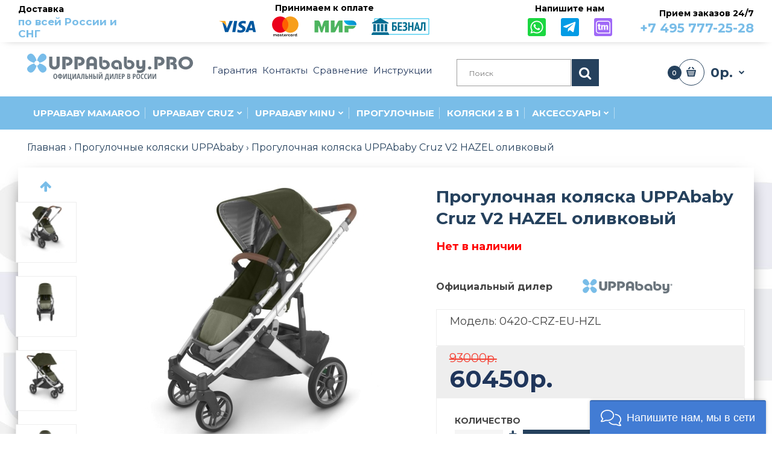

--- FILE ---
content_type: text/html; charset=utf-8
request_url: https://uppababy.pro/progulochnaya-kolyaska-uppababy-cruz-v2-hazel-olive
body_size: 28656
content:
<!DOCTYPE html>
<!--[if IE 7]> <html prefix="og: http://ogp.me/ns# fb: http://ogp.me/ns/fb# product: http://ogp.me/ns/product#" lang="ru" class="ie7 no-responsive" > <![endif]-->  
<!--[if IE 8]> <html prefix="og: http://ogp.me/ns# fb: http://ogp.me/ns/fb# product: http://ogp.me/ns/product#" lang="ru" class="ie8 no-responsive" > <![endif]-->  
<!--[if IE 9]> <html prefix="og: http://ogp.me/ns# fb: http://ogp.me/ns/fb# product: http://ogp.me/ns/product#" lang="ru" class="ie9 no-responsive" > <![endif]-->  
<!--[if !IE]><!--> <html prefix="og: http://ogp.me/ns# fb: http://ogp.me/ns/fb# product: http://ogp.me/ns/product#" lang="ru" class="no-responsive" > <!--<![endif]-->  
<head prefix="og:http://ogp.me/ns# fb:http://ogp.me/ns/fb# product:http://ogp.me/ns/product#">
	<title>Прогулочная коляска UPPAbaby Cruz V2 HAZEL оливковый купить в официальном магазине UPPAbaby.Pro с бесплатной доставкой! Официальная гарантия!</title>
	<base href="https://uppababy.pro/" />

	<!-- Meta -->
	<meta charset="utf-8">
	<meta http-equiv="X-UA-Compatible" content="IE=edge" />
	<meta name="viewport" content="width=1420">
			<meta name="description" content="Прогулочная коляска UPPAbaby Cruz V2 HAZEL оливковый в наличии! Оригинал! Цена 58000р. с бесплатной доставкой по Москве и России! Официальный интернет-магазин UPPAbaby.PRO" />
			<meta name="keywords" content="прогулочная коляска uppababy cruz v2 hazel (olive), прогулочная коляска uppababy cruz v2 hazel (olive), cruz v2" />
	
	<link type="image/x-icon" rel="shortcut icon" href="/favicon.ico" />

	

      
		<link href="https://uppababy.pro/progulochnaya-kolyaska-uppababy-cruz-v2-hazel-olive" rel="canonical" />
		<link href="https://uppababy.pro/image/catalog/uppababy/uppfav.png" rel="icon" />
		<link rel="stylesheet" type="text/css" href="//cdn.jsdelivr.net/npm/slick-carousel@1.8.1/slick/slick.css"/>
	<!-- Google Fonts -->
	<link href="//fonts.googleapis.com/css?family=Poppins:300,400,500,600,700" rel="stylesheet" type="text/css">
	<link href="//fonts.googleapis.com/css?family=Montserrat:800,700,600,500,400,300,200,100" rel="stylesheet" type="text/css">
	
	<link rel="stylesheet" type="text/css" href="catalog/view/theme/fastor/css/bootstrap.css" />
<link rel="stylesheet" type="text/css" href="catalog/view/theme/fastor/css/animate.css" />
<link rel="stylesheet" type="text/css" href="catalog/view/theme/fastor/css/stylesheet.css" />
<link rel="stylesheet" type="text/css" href="catalog/view/theme/fastor/css/responsive.css" />
<link rel="stylesheet" type="text/css" href="catalog/view/theme/fastor/css/menu.css" />
<link rel="stylesheet" type="text/css" href="catalog/view/theme/fastor/css/owl.carousel.css" />
<link rel="stylesheet" type="text/css" href="catalog/view/theme/fastor/css/font-awesome.min.css" />
<link rel="stylesheet" type="text/css" href="catalog/view/theme/fastor/css/filter_product.css" />
<style type="text/css">
					body,
		.product-filter .list-options select,
		.blog-article .post .box .box-heading {
			color: #444;
		}
				
				a {
			color: #25415d;
		}
				
				a:hover,
		div.pagination-results ul li.active {
			color: #95d1dd;
		}
		
		     		     
		     .product-info .radio-type-button span:hover,
		     .product-info .radio-type-button span.active,
		     .product-info .radio-type-button2 span:hover,
		     .product-info .radio-type-button2 span.active,
		     #main .mfilter-image ul li.mfilter-image-checked {
		          border-color: #95d1dd;
		     }
		     
		     .product-info .radio-type-button2 span.active {
		          background: #95d1dd;
		     }
				
				.compare-info .price-new, 
		.product-grid .product .price, 
		.product-list .actions > div .price,
		.product-info .price .price-new,
		ul.megamenu li .product .price,
		.mini-cart-total td:last-child,
		.cart-total table tr td:last-child,
		.mini-cart-info td.total,
		.advanced-grid-products .product .right .price,
		.product-list .name-actions > .price,
		.today-deals-products .product .price,
		.medic-last-in-stock .price,
		.architecture-products .product .right .price,
		.matrialarts-products .matrial-product .right .price,
		.today-deals-toys2-products .price,
		.today-deals-petshop2-products .price,
		.today-deals-shoes3-products .price,
		.today-deals-computer8-products .price,
		.today-deals-computer6-products .price,
		.holidays-products .product .right .price,
		.today-deals-computer6-products .countdown-section {
			color: #20365b;
		}
				
				.product-list .name-actions > .price .price-old,
		.product-grid .product .price .price-old,
		.today-deals-products .product .price .price-old,
		.architecture-products .product .right .price .price-old,
		.today-deals-toys2-products .price .price-old,
		.today-deals-petshop2-products .price .price-old,
		.today-deals-shoes3-products .price .price-old,
		.today-deals-computer8-products .price .price-old,
		.today-deals-computer6-products .price .price-old {
			color: #FF0101;
		}
				
				
				body,
		.standard-body .full-width #mfilter-content-container > span:before {
			background: #ffffff;
		}
				
				.product-grid .product:hover:before,
		.product-list > div:hover {
			border-color: #FFA400;
		}
				
				.product-grid .product .only-hover ul li a,
		.architecture-products .product .right .only-hover ul li a,
		.product-list .name-actions ul li a,
		.today-deals-toys2-products .only-hover ul li a,
		.today-deals-petshop2-products .only-hover ul li a,
		.flower-product .right ul li a {
			background-color: #ffa400;
		}
				
				.product-grid .product .only-hover ul li a,
		.architecture-products .product .right .only-hover ul li a,
		.product-list .name-actions ul li a,
		.today-deals-toys2-products .only-hover ul li a,
		.today-deals-petshop2-products .only-hover ul li a,
		.flower-product .right ul li a {
			border-color: transparent;
		}
				
				.product-grid .product .only-hover ul li a,
		.architecture-products .product .right .only-hover ul li a,
		.product-list .name-actions ul li a,
		.today-deals-toys2-products .only-hover ul li a,
		.today-deals-petshop2-products .only-hover ul li a,
		.flower-product .right ul li a {
			color: #ffffff;
		}
				
				.product-grid .product .only-hover ul li a:hover,
		.architecture-products .product .right .only-hover ul li a:hover,
		.product-list .name-actions ul li a:hover,
		.today-deals-toys2-products .only-hover ul li a:hover,
		.today-deals-petshop2-products .only-hover ul li a:hover,
		.flower-product .right ul li a:hover {
			background-color: #ec0a26;
		}
				
				.product-grid .product .only-hover ul li a:hover,
		.architecture-products .product .right .only-hover ul li a:hover,
		.product-list .name-actions ul li a:hover,
		.today-deals-toys2-products .only-hover ul li a:hover,
		.today-deals-petshop2-products .only-hover ul li a:hover,
		.flower-product .right ul li a:hover {
			border-color: transparent;
		}
				
				.product-grid .product .only-hover ul li a:hover,
		.architecture-products .product .right .only-hover ul li a:hover,
		.product-list .name-actions ul li a:hover,
		.today-deals-toys2-products .only-hover ul li a:hover,
		.today-deals-petshop2-products .only-hover ul li a:hover,
		.flower-product .right ul li a:hover {
			color: #fff;
		}
				
				
				
				
				.dropdown-menu li a:hover,
		.dropdown-menu .mini-cart-info a:hover,
		.ui-autocomplete li a:hover,
		.ui-autocomplete li a.ui-state-focus {
			color: #a49583 !important;
		}
				
				
				
				
				
				
				
				
				
				.select:after,
		.product-filter .list-options .sort:after,
		.product-filter .list-options .limit:after {
			color: #a49583;
		}
				
				
				
				
				.center-column h1,
		.center-column h2,
		.center-column h3,
		.center-column h4,
		.center-column h5,
		.center-column h6,
		.center-column legend,
		.popup h4 {
		     color: #000000;
		}
				
				
				
				
				
				
				
				.box .box-heading,
		.product-block .title-block,
		.refine_search {
			color: #20365b;
		}
				
				.box .box-heading,
		.product-block .title-block,
		.refine_search,
		.market-products-categories > ul > li > a {
			border-bottom-color: #20365b;
		}
				
				
				
				.col-sm-3 .box-no-advanced.box .box-content, .col-sm-4 .box-no-advanced.box .box-content, .col-md-3 .box-no-advanced.box .box-content, .col-md-4 .box-no-advanced.box .box-content {
			border: 1px solid #a49583;
		}
		
		          		.col-sm-3 .box-no-advanced.box .box-heading, .col-sm-4 .box-no-advanced.box .box-heading, .col-md-3 .box-no-advanced.box .box-heading, .col-md-4 .box-no-advanced.box .box-heading {
     		     border: none;
     		}
     						
				
				
				
				
				.col-sm-3 .box-no-advanced.box .box-heading, .col-sm-4 .box-no-advanced.box .box-heading, .col-md-3 .box-no-advanced.box .box-heading, .col-md-4 .box-no-advanced.box .box-heading {
			color: #20365b;
		}
				
				
				
				
				
				.header-type-3 #top .search_form,
		.header-type-8 #top .search_form,
		.body-header-type-27 #top .search_form {
			border-color: transparent;
		}
				
				.header-type-3 #top .search_form,
		.header-type-8 #top .search_form,
		.body-header-type-27 #top .search_form {
			background-color: transparent;
		}
		
		     				
				.header-type-3 #top .search_form,
		.header-type-8 #top .search_form,
		.body-header-type-27 #top .search_form .button-search {
			color: #ff5866;
		}
				
				.header-type-3 #top .search_form:hover,
		.header-type-8 #top .search_form:hover,
		.body-header-type-27 #top .search_form:hover {
			border-color: transparent;
		}
				
				.header-type-3 #top .search_form:hover,
		.header-type-8 #top .search_form:hover,
		.body-header-type-27 #top .search_form:hover {
			background-color: transparent;
		}
				
				.header-type-3 #top .search_form:hover,
		.header-type-8 #top .search_form:hover,
		.body-header-type-27 #top .search_form:hover .button-search {
			color: #ef3359;
		}
				
				
				
				
				
				
				
				
				
				
				
				
				
				
				
				
				
				
				
				
				
				
				
				#top > .background {
			background: #ffffff;
		}
				
				
				
				.megamenu-background {
			border-bottom: 1px solid transparent;
		}
				
				
				
				
				
				
				#top .search_form input {
			border: 1px solid #9e9e9e;
		}
				
				
				
				
				#top .dropdown > a:after {
			color: #4c4c4c;
		}
				
				#top .dropdown > a {
			color: #4c4c4c;
		}
				
				#top .dropdown:hover > a {
			color: #a49583;
		}
				
				#top .dropdown:hover > a:after {
			color: #a49583;
		}
				
				#top .my-account,
		.rtl .header-type-10 #top .my-account {
			border-color: transparent;
					}
				
				#top .my-account {
			background: transparent;
		}
				
				
				#top .my-account,
		.header-type-23 .dropdown i {
			color: #000000;
		}
				
				#top .my-account:hover,
		.rtl .header-type-10 #top .my-account:hover {
			border-color: transparent;
		}
				
				#top .my-account:hover {
			background: transparent;
		}
				
				
				#top .my-account:hover,
		.header-type-23 .dropdown:hover i {
			color: #F9A315;
		}
				
				#top #cart_block .cart-heading .cart-icon,
		.cart-block-type-2 #top #cart_block .cart-heading,
		.cart-block-type-9 #top #cart_block .cart-heading,
		.cart-block-type-8 #top #cart_block .cart-heading,
		.cart-block-type-7 #top #cart_block .cart-heading,
		.cart-block-type-4 #top #cart_block .cart-heading,
		.cart-block-type-6 #top #cart_block .cart-heading,
		.cart-block-type-8 #top #cart_block .cart-heading p,
		.cart-block-type-4 #top #cart_block .cart-heading .cart-icon,
		.rtl .cart-block-type-8 #top #cart_block .cart-heading p,
		.rtl .header-type-10 #top #cart_block .cart-heading .cart-icon,
		.rtl .cart-block-type-4 #top #cart_block .cart-heading .cart-icon {
			border-color: transparent;
		}
		
		     		     
				
				#top #cart_block .cart-heading .cart-icon,
		.cart-block-type-2 #top #cart_block .cart-heading,
		.cart-block-type-9 #top #cart_block .cart-heading,
		.cart-block-type-8 #top #cart_block .cart-heading,
		.cart-block-type-7 #top #cart_block .cart-heading,
		.cart-block-type-4 #top #cart_block .cart-heading {
			background: transparent;
		}
				
				
				#top #cart_block:hover .cart-heading .cart-icon,
		.cart-block-type-2 #top #cart_block:hover .cart-heading,
		.cart-block-type-9 #top #cart_block:hover .cart-heading,
		.cart-block-type-8 #top #cart_block:hover .cart-heading,
		.cart-block-type-7 #top #cart_block:hover .cart-heading,
		.cart-block-type-4 #top #cart_block:hover .cart-heading,
		.cart-block-type-6 #top #cart_block:hover .cart-heading,
		.cart-block-type-8 #top #cart_block:hover .cart-heading p,
		.cart-block-type-4 #top #cart_block:hover .cart-heading .cart-icon,
		.rtl .cart-block-type-8 #top #cart_block:hover .cart-heading p,
		.rtl .header-type-10 #top #cart_block:hover .cart-heading .cart-icon,
		.rtl .cart-block-type-4 #top #cart_block:hover .cart-heading .cart-icon {
			border-color: transparent;
		}
		
		     				
				#top #cart_block:hover .cart-heading .cart-icon,
		.cart-block-type-2 #top #cart_block:hover .cart-heading,
		.cart-block-type-9 #top #cart_block:hover .cart-heading,
		.cart-block-type-8 #top #cart_block:hover .cart-heading,
		.cart-block-type-7 #top #cart_block:hover .cart-heading,
		.cart-block-type-4 #top #cart_block:hover .cart-heading {
			background: #25415d;
		}
				
				
				#top #cart_block .cart-heading .cart-count {
			color: #25415d;
		}
				
				
				
				#top #cart_block .cart-heading p {
			color: #25415d;
		}
				
				#top #cart_block .cart-heading p:after {
			color: #25415d;
		}
				
				
				
				
				
				
				#main .mfilter-slider-slider .ui-slider-handle, #main #mfilter-price-slider .ui-slider-handle {
		     background: #a49583 !important;
		}
				
				#main .mfilter-slider-slider .ui-slider-range, #main #mfilter-price-slider .ui-slider-range {
		     background: #a49583 !important;
		}
				
				ul.megamenu > li.with-sub-menu > a strong:after {
			color: #ffffff;
		}
				
				ul.megamenu > li.with-sub-menu:hover > a strong:after {
			color: #20365b;
		}
				
				
				
				ul.megamenu > li > a {
			color: #20365b;
		}
				
				ul.megamenu > li:hover > a,
		ul.megamenu > li.active > a,
		ul.megamenu > li.home > a {
			color: #20365b;
		}
				
				
				
				
				
				
				
				
				
				
				
				
				
				
				
				
				
				
				
				
				
				
				
				ul.megamenu li .sub-menu .content a {
			color: #20365b;
		}
				
				ul.megamenu li .sub-menu .content a:hover,
		ul.megamenu li .sub-menu .content .hover-menu .menu ul li:hover > a {
			color: #95d1dd;
		}
				
				ul.megamenu li .sub-menu .content .hover-menu a.with-submenu:before {
			color: #20365b;
		}
				
				ul.megamenu li .sub-menu .content .hover-menu a.with-submenu:after,
		ul.megamenu li .sub-menu .content .hover-menu li:hover > a.with-submenu:before {
			color: #95d1dd;
		}
				
				ul.megamenu li .sub-menu .content .static-menu a.main-menu{
			color: #20365b;
		}
				
				ul.megamenu li .sub-menu .content .static-menu a.main-menu:hover {
			color: #95d1dd;
		}
				
				ul.megamenu li .sub-menu .content .static-menu a.main-menu:after {
			background: #95d1dd;
		}
				
				.megamenuToogle-wrapper {
			background-color: #303030;
		}
		
		     @media (max-width: 991px) {
		          .responsive .standard-body .full-width .megamenu-background .megaMenuToggle:before {
		               background-color: #303030;
		          }
		     }
				
				
				.megamenuToogle-wrapper .container {
			color: #f1e9df;
		}
				
				.megamenuToogle-wrapper .container > div span {
			background: #f1e9df;
		}
				
				.megamenuToogle-wrapper:hover,
		.active .megamenuToogle-wrapper {
			background-color: #a49583;
		}
				
				
				.megamenuToogle-wrapper:hover .container,
		.active .megamenuToogle-wrapper .container {
			color: #fff;
		}
				
				.megamenuToogle-wrapper:hover .container > div span,
		.active .megamenuToogle-wrapper .container > div span {
			background: #fff;
		}
				
				@media (max-width: 991px) {
     		.responsive .horizontal .megamenu-wrapper {
     			background: #191919 !important;
     		}
		}
				
				@media (max-width: 991px) {
			.responsive .horizontal .megamenu-wrapper {
				border: 1px solid #303030 !important;
				border-top: none !important;
			}
		}
				
				@media (max-width: 991px) {
			.responsive .horizontal ul.megamenu > li > a {
				color: #f1e9df !important;
			}
		}
				
				@media (max-width: 991px) {
			.responsive .horizontal ul.megamenu > li:hover > a,
			.responsive .horizontal ul.megamenu > li.active > a {
				color: #a49583 !important;
			}
		}
				
				@media (max-width: 991px) {
			.responsive .horizontal ul.megamenu > li {
				border-top-color: #303030 !important;
			}
		}
				
				@media (max-width: 991px) {
			.responsive ul.megamenu > li:hover,
			.responsive ul.megamenu > li.active {
				background: #303030 !important;
			}
		}
				
				@media (max-width: 991px) {
			.responsive ul.megamenu > li.with-sub-menu .open-menu,
			.responsive ul.megamenu > li.with-sub-menu .close-menu {
				color: #f1e9df !important;
			}
		}
				
				
				
				
				
				
				#main .breadcrumb .background {
			background: transparent;
		}
				
				#main .breadcrumb .background {
			border-bottom: 1px solid transparent;
			background-image: none;
		}
				
				
				
				.breadcrumb .container h1 {
			color: #000000;
		}
				
				.breadcrumb .container h1 {
			border-bottom-color: transparent;
		}
				
				.breadcrumb ul,
		.breadcrumb ul a {
			color: #25415d;
		}
				
				.breadcrumb ul a:hover {
			color: #408a9a;
		}
				
				.next-product .right .price {
			color: #191919;
		}
				
				
				
				.button-previous-next {
			color: #a49583;
		}
				
				.button-previous-next:hover {
			background: #a49583;
		}
				
				.button-previous-next:hover {
			border-color: #a49583;
		}
				
				.button-previous-next:hover {
			color: #fff;
		}
				
				#main .box-with-categories .box-content {
			background: #191919 !important;
		}
				
				
				
				.box-category > ul li {
			border-top-color: #303030;
		}
				
				#main .box-category ul li > a {
			color: #f1e9df;
		}
				
				#main .box-category ul li > a:hover {
			color: #a49583;
		}
				
				#main .box-category ul li a.active {
			color: #a49583;
		}
				
				.box-category > ul li > a:hover, 
		.box-category > ul li:hover > a, 
		.box-category > ul li a.active {
			background: #262626;
		}
				
				#main .box-category ul li .head a {
			color: #f1e9df;
		}
				
				.box-with-categories .box-heading {
			background: #20365b;
		}
				
				
				.box-with-categories .box-heading {
			color: #fff;
		}
				
				
				
				
				
				
				
				
				
				
				.box > .prev, 
		.box > .next,
		.product-info .thumbnails-carousel .owl-buttons .owl-prev, 
		.product-info .thumbnails-carousel .owl-buttons .owl-next,
		div.pagination-results ul li,
		.tab-content .prev-button,
		.tab-content .next-button {
			color: #25415d;
		}
				
				
				.box > .prev:hover, 
		.box > .next:hover,
		.product-info .thumbnails-carousel .owl-buttons .owl-prev:hover, 
		.product-info .thumbnails-carousel .owl-buttons .owl-next:hover,
		div.pagination-results ul li:hover,
		.tab-content .prev-button:hover,
		.tab-content .next-button:hover {
			background: #95d1dd;
		}
				
				
				.box > .prev:hover, 
		.box > .next:hover,
		.product-info .thumbnails-carousel .owl-buttons .owl-prev:hover, 
		.product-info .thumbnails-carousel .owl-buttons .owl-next:hover,
		div.pagination-results ul li:hover,
		.tab-content .prev-button:hover,
		.tab-content .next-button:hover {
			color: #fff;
		}
				
				.box > .prev:hover, 
		.box > .next:hover,
		.product-info .thumbnails-carousel .owl-buttons .owl-prev:hover, 
		.product-info .thumbnails-carousel .owl-buttons .owl-next:hover,
		div.pagination-results ul li:hover,
		.tab-content .prev-button:hover,
		.tab-content .next-button:hover {
			border-color: #95d1dd;
		}
				
				.filter-product .filter-tabs ul > li.active > a, .filter-product .filter-tabs ul > li.active > a:hover, .filter-product .filter-tabs ul > li.active > a:focus, .htabs a.selected, .htabs a:hover {
			color: #95d1dd;
		}
				
				.htabs a.selected:before,
		.filter-product .filter-tabs ul > li.active > a:before {
			background: #95d1dd;
		}
				
				.filter-product .filter-tabs ul > li > a,
		.htabs a {
			color: #25415d;
		}
				
				.categories-wall .category-wall h3 {
			border-bottom-color: #a49583;
		}
				
				
				
				.categories-wall .category-wall .more-categories {
			color: #a49583;
		}
				
				.categories-wall .category-wall .more-categories:hover {
			background: #a49583;
		}
				
				.categories-wall .category-wall .more-categories:hover {
			border-color: #a49583;
		}
				
				.categories-wall .category-wall .more-categories:hover {
			color: #fff;
		}
				
				.popup h4:after {
			background: #a49583;
		}
				
				
				
				
				
				
				
				
				
				body .popup-module .mfp-close {
			border-color: #a49583;
		}
				
				body .popup-module .mfp-close {
			color: #a49583;
		}
				
				body .popup-module .mfp-close:hover {
			background: #a49583;
		}
				
				body .popup-module .mfp-close:hover {
			border-color: #a49583;
		}
				
				body .popup-module .mfp-close:hover {
			color: #fff;
		}
				
				
				
				
				
				.camera_wrap .owl-controls .owl-buttons .owl-prev:hover, .camera_wrap .owl-controls .owl-buttons .owl-next:hover,
		#main .tp-leftarrow.default:hover,
		#main .tp-rightarrow.default:hover,
		#main .post .post-media .media-slider .owl-controls .owl-buttons .owl-prev:hover,
		#main .post .post-media .media-slider .owl-controls .owl-buttons .owl-next:hover {
			background: #a49583;
		}
				
				
				.camera_wrap .owl-controls .owl-buttons .owl-prev:hover:before, .camera_wrap .owl-controls .owl-buttons .owl-next:hover:before,
		#main .tp-leftarrow.default:hover:before,
		#main .tp-rightarrow.default:hover:before,
		#main .post .post-media .media-slider .owl-controls .owl-buttons .owl-prev:hover:before,
		#main .post .post-media .media-slider .owl-controls .owl-buttons .owl-next:hover:before {
			color: #fff;
		}
				
				
				
				
				.sale {
			background: #191919;
		}
				
				
				.sale {
			color: #fff;
		}
				
				
				#main .new {
			background: #dfd4c6;
		}
				
				
				#main .new {
			color: #191919;
		}
				
				
				.rating i.active {
			color: #a49583;
		}
				
				.button, .btn {
			color: #fff !important;
		}
				
				.button, .btn {
			background: #25415d !important;
		}
				
				.button, .btn {
			border: 1px solid transparent !important;
		}
				
				
				.button:hover, .btn:hover {
			color: #fff !important;
		}
				
				.button:hover, .btn:hover {
			border: 1px solid transparent !important;
		}
				
				.button:hover, .btn:hover {
			background: #95d1dd !important;
		}
				
				
				.buttons .left .button, .buttons .center .button, .btn-default, .input-group-btn .btn-primary {
			color: #fff !important;
		}
				
				
				.buttons .left .button, .buttons .center .button, .btn-default, .input-group-btn .btn-primary {
			background: #20365b !important;
		}
				
				
				.buttons .left .button:hover, .buttons .center .button:hover, .btn-default:hover, .input-group-btn .btn-primary:hover {
			color: #fff !important;
		}
				
				
				.buttons .left .button:hover, .buttons .center .button:hover, .btn-default:hover, .input-group-btn .btn-primary:hover {
			background: #003a9c !important;
		}
				
				
				
				
				
				
				
				
				.footer .pattern,
		.footer .pattern a {
			color: #fff;
		}
				
				.footer .pattern a {
			color: #fff;
		}
				
				.footer .pattern a:hover {
			color: #20365b;
		}
				
				.footer h4 {
			color: #fff;
		}
				
				.footer h4 {
			border-bottom-color: #fff;
		}
				
				.footer .background,
		.standard-body .footer .background,
		.copyright .background,
		.standard-body .copyright .background {
			background: #b31983;
		}
				
				.footer .container > .row:before, 
		.footer .advanced-grid .container > div > .row:before,
		.footer .container > .row > div:before, 
		.footer .advanced-grid .container > div > .row > div:before,
		.footer-type-11 .footer .container > .row:nth-last-child(2) > div:before, 
		.footer-type-11 .footer .advanced-grid .container > div > .row:nth-last-child(2) > div:before,
		.footer-type-16 .footer .container > .row:nth-last-child(2) > div:before, 
		.footer-type-16 .footer .advanced-grid .container > div > .row:nth-last-child(2) > div:before,
		.footer-type-21 .footer .container > .row > div:last-child:after, 
		.footer-type-21 .footer .advanced-grid .container > div > .row > div:last-child:after {
			background: #b31983;
		}
		
		.footer-type-11 .footer .container > .row:nth-last-child(2), 
		.footer-type-11 .footer .advanced-grid .container > div > .row:nth-last-child(2),
		.footer-type-16 .footer .container > .row:nth-last-child(2), 
		.footer-type-16 .footer .advanced-grid .container > div > .row:nth-last-child(2) {
		     border-color: #b31983;
		}
				
				
				
				
				
				
				
				#main .post .date-published,
		#main .news.v2 .media-body .bottom,
		.cosmetics-news .media .date-published,
		.medic-news .media .date-published,
		.wine-news .media .date-published,
		.cameras-news .media .date-published {
			color: #000;
		}
				
				#main .post .meta > li a {
			color: #a49583;
		}
				
				#main .post .meta > li a:hover {
			color: #000;
		}
				
				#main .tagcloud a,
		#main .post .tags a,
		#main .news .media-body .tags a,
		#main .posts .post .tags a,
		.cosmetics-news .media .tags a,
		.cameras-news .media .tags a {
			color: #fff;
		}
				
				#main .tagcloud a,
		#main .post .tags a,
		#main .news .media-body .tags a,
		#main .posts .post .tags a,
		.cosmetics-news .media .tags a,
		.cameras-news .media .tags a {
			background: #a49583;
		}
				
				
				#main .tagcloud a:hover,
		#main .post .tags a:hover,
		#main .news .media-body .tags a:hover,
		#main .posts .post .tags a:hover,
		.cosmetics-news .media .tags a:hover,
		.cameras-news .media .tags a:hover {
			color: #fff;
		}
				
				#main .tagcloud a:hover,
		#main .post .tags a:hover,
		#main .news .media-body .tags a:hover,
		#main .posts .post .tags a:hover,
		.cosmetics-news .media .tags a:hover,
		.cameras-news .media .tags a:hover {
			background: #000;
		}
				
				
				
				
				#main .posts .button-more,
		.wine-news .button-more {
			color: #a49583;
		}
				
				#main .posts .button-more:hover,
		.wine-news .button-more:hover {
			background: #a49583;
		}
				
				#main .posts .button-more:hover,
		.wine-news .button-more:hover {
			border-color: #a49583;
		}
				
				#main .posts .button-more:hover,
		.wine-news .button-more:hover {
			color: #fff;
		}
						
			body,
		textarea, input[type="text"], input[type="password"], input[type="datetime"], input[type="datetime-local"], input[type="date"], input[type="month"], input[type="time"], input[type="week"], input[type="number"], input[type="email"], input[type="url"], input[type="search"], input[type="tel"], input[type="color"], .uneditable-input, select {
			font-size: 16px;
			font-weight: 400 !important;
						font-family: Montserrat;
					}
		
		ul.megamenu .megamenu-label,
		#main .news .media-body h5,
		#main .posts .post .post-title {
		     		     font-family: Montserrat;
		     		}
		
		@media (max-width: 767px) {
		     .responsive ul.megamenu li .sub-menu .content .hover-menu .menu ul li a,
		     .responsive ul.megamenu li .sub-menu .content .static-menu .menu ul li a {
		          		          font-family: Montserrat;
		          		     }
		}
		     
				
				
				
				
				
		.center-column .panel-heading h4 {
		     		     font-family: Montserrat;
		     		}
		
		.dropdown-menu,
		body .dropdown-menu > li > a,
		.top-bar .menu li a,
		#top .dropdown > a,
		.product-info .cart .add-to-cart p,
		.header-notice,
		.header-type-9 #top #header-center .menu li a,
		.welcome-text,
		.header-type-16 #top #header-left .menu li {
			font-size: 14px;
		}
		
				#top .dropdown > a:after {
		     margin-top: 6px;
		}
				
		.product-filter .options .product-compare a,
		.product-info .cart .links a,
		.button-previous-next,
		.footer-button,
		.button-white-with-red-text,
		table.attribute thead td,
		table.list thead td,
		.wishlist-product table thead td,
		.wishlist-info table thead td,
		.compare-info thead td,
		.checkout-product table thead td,
		.table thead td,
		.cart-info table thead td,
		.manufacturer-heading,
		.center-column .panel-heading h4,
		ul.box-filter > li > span,
		.popup .form-contact .contact-label label,
		.categories-wall .category-wall .more-categories,
		.mfilter-heading,
		.product-info .options2 > div > label {
			font-size: 13px !important;
			
					}

		ul.megamenu li .sub-menu .content .static-menu a.main-menu {
			font-size: 20px;
			font-weight: 300 !important;
						
						
						line-height: 1.6;
					}
		
		ul.megamenu > li > a strong,
		.megamenuToogle-wrapper .container {
			font-size: 15px;
			font-weight: 400 !important;
						
					}
		
				.horizontal ul.megamenu > li > a,
		.megamenuToogle-wrapper .container {
		     line-height: 1.4;
		}
				
		.box .box-heading,
		.center-column h1, 
		.center-column h2, 
		.center-column h3, 
		.center-column h4, 
		.center-column h5, 
		.center-column h6,
		.products-carousel-overflow .box-heading,
		.htabs a,
		.product-info .options h2,
		h3,
		h4,
		h6,
		.product-block .title-block,
		.filter-product .filter-tabs ul > li > a,
		.popup h4,
		.product-info .product-name a,
		legend {
			font-size: 20px;
			font-weight: 700 !important;
						
					}
		
		.box-with-categories .box-heading,
		.vertical .megamenuToogle-wrapper .container {
			font-size: 15px;
			font-weight: 300 !important;
						
					}
		
				.box-with-categories .box-heading,
		.vertical .megamenuToogle-wrapper .container {
		     line-height: 1.4;
		}
				
		.box-category ul li > a,
		.vertical ul.megamenu > li > a strong {
			font-size: 13px;
			font-weight: 600 !important;
						
						
						line-height: 1.6;
					}
		
		     		
				.box-category ul li > a {
		     padding-top: 16px;
		}
				
		.sale,
		#main .new {
			font-size: 10px;
			font-weight: 400 !important;
						
						
						line-height: 1.6;
					}
		
		.footer h4,
		.custom-footer h4 {
			font-size: 22px;
			font-weight: 400 !important;
						
					}
		
		.breadcrumb .container h1 {
			font-size: 24px;
			font-weight: 400 !important;
						
						text-transform: uppercase;
					}
		
		.button,
		.btn,
		.footer-button {
			font-size: 12px !important; 
			font-weight: 400 !important;
						
						
						line-height: 1.6;
					}
		
				
				
				
		.product-grid .product .price,
		.advanced-grid-products .product .right .price,
		#top #cart_block .cart-heading p strong,
		.cart-total table tr td:last-child,
		.mini-cart-info td.total,
		.mini-cart-total td:last-child,
		.today-deals-products .product .price,
		.architecture-products .product .right .price,
		.matrialarts-products .matrial-product .right .price {
			font-size: 22px;
			font-weight: 700 !important;
		}
		
				
		.product-info .price .price-new {
			font-size: 40px;
			font-weight: 700 !important;
		}
		
		.product-list .name-actions > .price {
			font-size: 24px;
			font-weight: 700 !important;
		}
		
		.price-old,
		.today-deals-products .product .price .price-old,
		.architecture-products .product .right .price .price-old {
			font-size: 22px;
			font-weight: 700;
		}
	</style>

<style type="text/css">
		 
	body { background-image:url(image/catalog/uppababyBG.jpg);background-position:top center;background-repeat:repeat !important;background-attachment:fixed !important; }
			
				
				
				
				
				
				
				
               	
		
		
		
		
		
	</style>
	
		<link rel="stylesheet" href="catalog/view/theme/fastor/skins/store_default/Fashion2/css/custom_code.css">
		
						<link rel="stylesheet" type="text/css" href="catalog/view/javascript/jquery/magnific/magnific-popup.css" media="screen" />
								<link rel="stylesheet" type="text/css" href="catalog/view/javascript/jquery/datetimepicker/bootstrap-datetimepicker.min.css" media="screen" />
								<link rel="stylesheet" type="text/css" href="catalog/view/theme/default/stylesheet/smartsearch.css" media="screen" />
				
	<link rel="stylesheet" type="text/css" href="catalog/view/javascript/jquery/magnific/magnific-popup.css" media="screen" />
	
		<style type="text/css">
		.standard-body .full-width .container {
			max-width: 1220px;
						width: 1220px;
					}
		
		.main-fixed,
		.fixed-body-2-2,
		.standard-body .fixed2 .background {
			max-width: 1220px;
						width: 1220px;
					}
		
		.standard-body .fixed .background {
		     max-width: 1130px;
		     		     width: 1130px;
		     		}
	</style>
		    
    <script type="text/javascript" src="catalog/view/theme/fastor/js/jquery-2.1.1.min.js"></script>
<script type="text/javascript" src="catalog/view/javascript/mf/jquery-ui.min.js"></script>
<script type="text/javascript" src="catalog/view/theme/fastor/js/jquery-migrate-1.2.1.min.js"></script>
<script type="text/javascript" src="catalog/view/theme/fastor/js/jquery.easing.1.3.js"></script>
<script type="text/javascript" src="catalog/view/theme/fastor/js/bootstrap.min.js"></script>
<script type="text/javascript" src="catalog/view/theme/fastor/js/twitter-bootstrap-hover-dropdown.js"></script>
<script type="text/javascript" src="catalog/view/theme/fastor/js/echo.min.js"></script>
<script type="text/javascript" src="catalog/view/theme/fastor/js/jquery.stickyjs.js"></script>
<script type="text/javascript" src="catalog/view/theme/fastor/js/jquery.easyembed.min.js"></script>
<script type="text/javascript" src="catalog/view/theme/fastor/js/common.js"></script>
<script type="text/javascript" src="catalog/view/theme/fastor/js/tweetfeed.min.js"></script>
<script type="text/javascript" src="catalog/view/theme/fastor/js/bootstrap-notify.min.js"></script>
<script type="text/javascript" src="//cdn.jsdelivr.net/gh/cferdinandi/smooth-scroll@14/dist/smooth-scroll.polyfills.min.js"></script>
    
        
    <script type="text/javascript" src="catalog/view/theme/fastor/js/owl.carousel.min.js"></script>
    
            
    <script type="text/javascript" src="catalog/view/javascript/jquery/magnific/jquery.magnific-popup.min.js"></script>
	
	<script type="text/javascript">
		var responsive_design = 'no';
	</script>
	
						<script type="text/javascript" src="catalog/view/javascript/jquery/magnific/jquery.magnific-popup.min.js"></script>
										<script type="text/javascript" src="catalog/view/javascript/jquery/datetimepicker/moment.js"></script>
										<script type="text/javascript" src="catalog/view/javascript/jquery/datetimepicker/bootstrap-datetimepicker.min.js"></script>
										<script type="text/javascript" src="catalog/view/javascript/tramplin-studio/GoogleAnalytics/gtag.js"></script>
						
		

         			
<!--microdatapro 7.5 open graph start -->
<meta property="og:locale" content="ru-ru">
<meta property="og:rich_attachment" content="true">
<meta property="og:site_name" content="Uppababy - официальный интернет-магазин в России">
<meta property="og:type" content="product" />
<meta property="og:title" content="Прогулочная коляска UPPAbaby Cruz V2 HAZEL оливковый" />
<meta property="og:description" content="Прогулочная коляска UPPAbaby Cruz V2 HAZEL оливковый в наличии! Оригинал! Цена 58000р. с бесплатной доставкой по Москве и России! Официальный интернет-магазин UPPAbaby.PRO" />
<meta property="og:image" content="https://uppababy.pro/image/catalog/uppababy/goods/cruz/v2-2020/hazel/progulochnaya-kolyaska-uppababy-cruz-v2-hazel-olivkovyj.jpg" />
<meta property="og:image:secure_url" content="https://uppababy.pro/image/catalog/uppababy/goods/cruz/v2-2020/hazel/progulochnaya-kolyaska-uppababy-cruz-v2-hazel-olivkovyj.jpg" />
<meta property="og:image:width" content="1200">
<meta property="og:image:height" content="630">
<meta property="og:url" content="https://uppababy.pro/progulochnaya-kolyaska-uppababy-cruz-v2-hazel-olive">
<meta property="business:contact_data:street_address" content="ул.Кирпичные выемки 2к1" />
<meta property="business:contact_data:locality" content="Москва" />
<meta property="business:contact_data:postal_code" content="117405" />
<meta property="business:contact_data:country_name" content="Россия" />
<meta property="place:location:latitude" content="55.586939" />
<meta property="place:location:longitude" content="37.601412" />
<meta property="business:contact_data:email" content="zakaz@uppababy.pro"/>
<meta property="business:contact_data:phone_number" content="+7-495-777-25-28"/>
<meta property="product:product_link" content="https://uppababy.pro/progulochnaya-kolyaska-uppababy-cruz-v2-hazel-olive">
<meta property="product:brand" content="UPPAbaby">
<meta property="product:category" content="Прогулочные коляски UPPAbaby">
<meta property="product:availability" content="pending">
<meta property="product:condition" content="new">
<meta property="product:ean" content="810030090434">
<meta property="product:upc" content="810030090434">
<meta property="product:color" content="оливковый, серебристая рама, рыжая кожа">
<meta property="product:size" content="41,9x57,8x83,8 см">
<meta property="product:target_gender" content="female">
<meta property="product:price:amount" content="93000">
<meta property="product:price:currency" content="RUB">
<meta property="product:sale_price:amount" content="60450">
<meta property="product:sale_price:currency" content="RUB">
<!--microdatapro 7.5 open graph end -->
		<script defer src="https://af.click.ru/af.js?id=11010"></script>

<!-- Yandex.Metrika counter -->
<script type="text/javascript" >
   (function(m,e,t,r,i,k,a){m[i]=m[i]||function(){(m[i].a=m[i].a||[]).push(arguments)};
   m[i].l=1*new Date();k=e.createElement(t),a=e.getElementsByTagName(t)[0],k.async=1,k.src=r,a.parentNode.insertBefore(k,a)})
   (window, document, "script", "https://mc.yandex.ru/metrika/tag.js", "ym");

   ym(51440359, "init", {
        clickmap:true,
        trackLinks:true,
        accurateTrackBounce:true,
        webvisor:true,
        ecommerce:"dataLayer"
   });
</script>
<noscript><div><img src="https://mc.yandex.ru/watch/51440359" style="position:absolute; left:-9999px;" alt="" /></div></noscript>
<!-- /Yandex.Metrika counter -->


<!-- Begin Talk-Me {literal} -->
<script type='text/javascript'>
	(function(d, w, m) {
		window.supportAPIMethod = m;
		var s = d.createElement('script');
		s.type ='text/javascript'; s.id = 'supportScript'; s.charset = 'utf-8';
		s.async = true;
		var id = '35bc38b22f95fd9b66c286baf7b3e79c';
		s.src = '//lcab.talk-me.ru/support/support.js?h='+id;
		var sc = d.getElementsByTagName('script')[0];
		w[m] = w[m] || function() { (w[m].q = w[m].q || []).push(arguments); };
		if (sc) sc.parentNode.insertBefore(s, sc); 
		else d.documentElement.firstChild.appendChild(s);
	})(document, window, 'TalkMe');
</script>
<!-- {/literal} End Talk-Me -->

<script src="https://regmarkets.ru/js/r17.js" async type="text/javascript"></script>

<!-- Rating Mail.ru counter -->
<script type="text/javascript">
var _tmr = window._tmr || (window._tmr = []);
_tmr.push({id: "3157275", type: "pageView", start: (new Date()).getTime()});
(function (d, w, id) {
  if (d.getElementById(id)) return;
  var ts = d.createElement("script"); ts.type = "text/javascript"; ts.async = true; ts.id = id;
  ts.src = "https://top-fwz1.mail.ru/js/code.js";
  var f = function () {var s = d.getElementsByTagName("script")[0]; s.parentNode.insertBefore(ts, s);};
  if (w.opera == "[object Opera]") { d.addEventListener("DOMContentLoaded", f, false); } else { f(); }
})(document, window, "topmailru-code");
</script><noscript><div>
<img src="https://top-fwz1.mail.ru/counter?id=3157275;js=na" style="border:0;position:absolute;left:-9999px;" alt="Top.Mail.Ru" />
</div></noscript>
<!-- //Rating Mail.ru counter -->
			  
	<!--[if lt IE 9]>
		<script src="https://html5shim.googlecode.com/svn/trunk/html5.js"></script>
		<script src="catalog/view/theme/fastor/js/respond.min.js"></script>
	<![endif]-->
	
<script src="catalog/view/javascript/jquery/maskedinput.js" type="text/javascript"></script>
<script src="catalog/view/javascript/jquery/magnific/jquery.magnific-popup.min.js" type="text/javascript"></script>
<link media="screen" href="catalog/view/javascript/jquery/magnific/magnific-popup.css" type="text/css" rel="stylesheet">
<script src="catalog/view/javascript/callback_send.js" type="text/javascript"></script>
<link rel="stylesheet" type="text/css" href="catalog/view/theme/default/stylesheet/callback.css" />
<link rel="stylesheet" type="text/css" href="catalog/view/theme/default/stylesheet/csscallback.css" />
			

				
						  				<script async src="https://www.googletagmanager.com/gtag/js?id=UA-90569812-16"></script>
				<script>window.dataLayer = window.dataLayer || []; function gtag(){dataLayer.push(arguments);}</script>
			  			  <script type="text/javascript">$(document).TSGoogleAnalytics(JSON.parse('{"counter":{"counter_id":"UA-90569812-16","mode":true,"pageview":{"status":true,"title":true,"path":true,"location":true},"timing":{"status":true,"name":"load","category":"JS Dependencies","label":"Google CDN"},"link_attr":{"status":true,"name":"_gaela","expires":120},"linker":{"status":false,"incoming":true,"domains":[""]},"ad_features":true,"country":"RU","currency":"RUB","userId":"f0973c88396dfa45482ff9dd55e4420b","userCookies":{"name":"_ga","domain":"uppababy.pro","expires":63072000,"update":true},"userParams":{"userId":"f0973c88396dfa45482ff9dd55e4420b","type":false},"ecommerce":true,"goals":false}}'));</script>
					  
<script src="https://static.yandex.net/kassa/pay-in-parts/ui/v1/"></script>

                        <!-- Корзина Popup:2.2 -->
        <script src="catalog/view/javascript/ocdev_smart_cart/jquery.magnific-popup.min.js?v=2.2" type="text/javascript"></script>
        <link href="catalog/view/javascript/ocdev_smart_cart/magnific-popup.css?v=2.2" rel="stylesheet" media="screen" />
        <link rel="stylesheet" type="text/css" href="catalog/view/theme/default/stylesheet/ocdev_smart_cart/stylesheet.css?v=2.2"/>
        <script type="text/javascript" src="catalog/view/javascript/ocdev_smart_cart/ocdev_smart_cart.js?v=2.2"></script>
        <!-- Корзина Popup:2.2 -->
              
				</head>
				
<body class="product-product-1209  product-list-type-3 product-grid-type-4  products-buttons-action-type-2 buttons-prev-next-type-2 inputs-type-2          megamenu-label-type-3 no-box-type-7 box-type-6  sale-new-type-3 button-body-type-2 countdown-special-type-3 footer-type-4 breadcrumb-style-1 border-width-0 body-white   banners-effect-9 body-header-type-10">

         			





<div class="header-contacts">
    <div class="standard-body">
        <div class="full-width">
            <div class="container">
                <div class="stationery-top-bar row">

                    <div class="col-sm-2">
                        <a href="/dostavka-i-oplata" class="heading">
                            Доставка
                            <b class="accent">по всей России и СНГ</b>
                        </a>
                    </div>

                    <div class="col-sm-6">
                        <div class="f-container">
                            <b class="heading">Принимаем к оплате</b>
                            <ul class="list">
                                <li>
                                    <img class="img-responsive" src="/image/icons/visa.svg" alt="Виза">
                                </li>

                                <li>
                                    <img class="img-responsive" src="/image/icons/mastercard.svg" alt="Мастеркард">
                                </li>

                                <li>
                                    <img class="img-responsive" src="/image/icons/mir.svg" alt="Мир">
                                </li>

                                <li>
                                    <img class="img-responsive" src="/image/icons/сashless.svg"
                                        alt="Безналичная оплата">
                                </li>
                            </ul>
                        </div>
                    </div>

                    <div class="col-sm-2 text-center">
                        <div class="f-container">
                            <b class="heading">Напишите нам</b>
                            <ul class="list">
                                <li class="item">
                                    <a href="https://wa.me/79951506062?text=Здравствуйте!%20Меня%20интересуют%20товары%20UPPAbaby"
                                        target="_blank">
                                        <img src="/image/icons/whatsapp.svg" alt="whatsapp">
                                    </a>
                                </li>
                                <li class="item">
                                    <a href="tg://resolve?domain=Developus_baby" target="_blank">
                                        <img src="/image/icons/telegram.svg" alt="telegram">
                                    </a>
                                </li>
                                <li class="item">
                                    <a href="#"
                                        onclick="return TalkMe('showTab',{ id:'iljv89bwxz2s60jgh94sspxbtjrsht65' });">
                                        <img src="/image/icons/talkme.svg" alt="talkme">
                                    </a>
                                </li>
                            </ul>
                        </div>
                    </div>

                    <div class="col-sm-2 text-right">
                        <b class="heading">Прием заказов 24/7</b>
                        <a href="tel:+74957772528" class="phone"> +7 495 777-25-28</a>
                    </div>

                </div>
            </div>
        </div>
    </div>
</div>

<div class="standard-body">
	<div id="main" class="">
		

<!-- HEADER
	================================================== -->
<header class="header-type-3 header-type-10">
	<div class="background-header"></div>
	<div class="slider-header">
		<!-- Top of pages -->
		<div id="top" class="full-width">
			<div class="background-top"></div>
			<div class="background">
				<div class="shadow"></div>
				<div class="pattern">
					<div class="container">
						<div class="row">		
						     						     <!-- Header Left -->
						     <div class="col-sm-3" id="header-left">
						          <!-- Logo -->
						          <div class="logo"><a href="https://uppababy.pro"><img src="https://uppababy.pro/image/catalog/uppababy/uppababy-logo.svg" title="Uppababy - официальный интернет-магазин в России" alt="Uppababy - официальный интернет-магазин в России" /></a></div>
						     </div>
						     						     
							<!-- Header Left -->
							<div class="col-sm-4" id="header-center">
								<div class="row">
									<div class="col-sm-12">
                                        												<div class="megamenu-background">
													<div class="">
														<div class="overflow-megamenu container">
														
<div id="megamenu_78840738" class="container-megamenu container horizontal">
		<div class="megaMenuToggle">
		<div class="megamenuToogle-wrapper">
			<div class="megamenuToogle-pattern">
				<div class="container">
					<div><span></span><span></span><span></span></div>
					Информация				</div>
			</div>
		</div>
	</div>
		<div class="megamenu-wrapper">
		<div class="megamenu-pattern">
			<div class="container">
				<ul class="megamenu slide">
															<li class='' ><p class='close-menu'></p><p class='open-menu'></p><a href='/garantiya' class='clearfix' ><span><strong>Гарантия</strong></span></a></li>
<li class='' ><p class='close-menu'></p><p class='open-menu'></p><a href='/contact' class='clearfix' ><span><strong>Контакты</strong></span></a></li>
<li class='' ><p class='close-menu'></p><p class='open-menu'></p><a href='/sravnenie' class='clearfix' ><span><strong>Сравнение</strong></span></a></li>
<li class='' ><p class='close-menu'></p><p class='open-menu'></p><a href='/instrukcii' class='clearfix' ><span><strong>Инструкции</strong></span></a></li>

									</ul>
			</div>
		</div>
	</div>
</div>

<script type="text/javascript">
  $(window).load(function(){
      var css_tpl = '<style type="text/css">';
      css_tpl += '#megamenu_78840738 ul.megamenu > li > .sub-menu > .content {';
      css_tpl += '-webkit-transition: all 500ms ease-out !important;';
      css_tpl += '-moz-transition: all 500ms ease-out !important;';
      css_tpl += '-o-transition: all 500ms ease-out !important;';
      css_tpl += '-ms-transition: all 500ms ease-out !important;';
      css_tpl += 'transition: all 500ms ease-out !important;';
      css_tpl += '}</style>'
    $("head").append(css_tpl);
  });
</script>
														</div>
													</div>
												</div>
                                                                            </div>
                                                                    </div>
							</div>
							
							<!-- Header Right -->
							<div class="col-sm-5" id="header-right">
							     							     
							     							     <!-- Search -->
							     <div class="search_form">
                                    <div class="search_form__container" id="search">
                                        <input type="text" class="input-block-level search-query" name="search" placeholder="Поиск" id="search_query" value="" />
                                        <div class="button-search"></div>
                                            <div id="smartsearch"></div>
                                            <script type="text/javascript">

                                                function smartsearch_show_all() {
                                                    var url = $('base').attr('href') + 'index.php?route=product/search';
                                                    var value = $('#search').find('input[name="search"]').val();
                                                    if (value) {
                                                        url += '&search=' + encodeURIComponent(value);
                                                    }

                                                    location = url;
                                                }
                                                $(document).mouseup(function (e) {
                                                    var container = $('#search');
                                                    if (container.has(e.target).length === 0){
                                                        $('#smartsearch').hide();
                                                    }
                                                });
                                                $(document).ready(function(){
                                                    $('#search').find('input[name="search"]').focus(function(e){                    
                                                        if ($('#smartsearch').find('.items>.item').length > 0) {
                                                            $('#smartsearch').show();
                                                        }
                                                    });     
                                                    $('#search').find('input[name="search"]').keyup(function(e){
                                                        if (e.keyCode == 40) {
                                                            if ($('#smartsearch').find('.item').length > 0) {
                                                                if ($('#smartsearch').find('.item.current').length == 0) {                                        
                                                                    $('#smartsearch').find('.item').first().addClass('current')
                                                                } else {
                                                                    var el = $('#smartsearch').find('.item.current');
                                                                    el.removeClass('current');
                                                                    if (el.next().length == 0) {
                                                                        $('#smartsearch').find('.item').first().addClass('current')
                                                                    } else {
                                                                        el.next().addClass('current');
                                                                    }                                        
                                                                }
                                                                $(this).val($('#smartsearch').find('.item.current').attr('search_name'));

                                                            }                                
                                                        }
                                                        if (e.keyCode == 38) {
                                                            if ($('#smartsearch').find('.item').length > 0) {
                                                                if ($('#smartsearch').find('.item.current').length == 0) {                                    
                                                                    $('#smartsearch').find('.item').last().addClass('current')
                                                                } else {
                                                                    var el = $('#smartsearch').find('.item.current');
                                                                    el.removeClass('current');
                                                                    if (el.prev().length == 0) {
                                                                        $('#smartsearch').find('.item').last().addClass('current')
                                                                    } else {
                                                                        el.prev().addClass('current');
                                                                    }                                        
                                                                }
                                                                $(this).val($('#smartsearch').find('.item.current').attr('search_name'));
                                                            }
                                                        }                            
                                                    });                   
                                                    $('#search').find('input[name="search"]').keyup(function(e){
                                                        if (e.keyCode == 40 || e.keyCode == 38) {
                                                            return;
                                                        }
                                                        var search = $(this).val();

                                                        $.ajax({
                                                            url: 'index.php?route=extension/module/smartsearch',
                                                            type: 'post',
                                                            data: 'search=' + search,
                                                            dataType: 'json',
                                                            beforeSend: function() {                                    
                                                            },
                                                            complete: function() {                                    
                                                            },
                                                            success: function(json) {
                                                                //alert(json)
                                                                if (json['html']) {
                                                                    $('#smartsearch').html(json['html']);
                                                                    $('#smartsearch').show();
                                                                } else {
                                                                    $('#smartsearch').html('');
                                                                    $('#smartsearch').hide();
                                                                }
                                                            },
                                                            error: function(xhr, ajaxOptions, thrownError) {
                                                                //alert(thrownError + "\r\n" + xhr.statusText + "\r\n" + xhr.responseText);
                                                            }
                                                        });
                                                    });                        
                                                });
                                            </script>




                                                                            </div>
                                </div>
							     
<!-- Cart block -->
<div id="cart_block" class="dropdown">
	<div class="cart-heading dropdown-toogle" data-hover="dropdown" data-toggle="dropdown" onclick="window.location.href = 'https://uppababy.pro/index.php?route=checkout/simplecheckout'">
		<i class="cart-count"><span id="total_count_ajax">0</span></i>
		
				     <i class="cart-icon "><img src="image/catalog/markus-baby/icons/icon-cart-hover.png" class="cart-icon-hover" alt=""><img src="image/catalog/baby-delight/icon-cart.png" class="cart-icon-standard" alt=""></i>
				
		<p><strong id="total_price_ajax"><span id="total_price">0р.</span></strong></p>
	</div>
	
	<div class="dropdown-menu" id="cart_content"><div id="cart_content_ajax">
				<div class="empty">Ваша корзина пуста!</div>
			</div></div>
</div>
							     							     
							</div>
						</div>
					</div>
					
					<div class="overflow-menu2">
<div id="megamenu_171246228" class="container-megamenu  horizontal">
		<div class="megaMenuToggle">
		<div class="megamenuToogle-wrapper">
			<div class="megamenuToogle-pattern">
				<div class="container">
					<div><span></span><span></span><span></span></div>
					Меню				</div>
			</div>
		</div>
	</div>
		<div class="megamenu-wrapper">
		<div class="megamenu-pattern">
			<div class="container">
				<ul class="megamenu shift-up">
															<li class=' second-megamenu-link' ><p class='close-menu'></p><p class='open-menu'></p><a href='/kreslo-kachalka-uppababy-mamaroo' class='clearfix' ><span><strong>UPPAbaby Mamaroo</strong></span></a></li>
<li class=' with-sub-menu hover second-megamenu-link' ><p class='close-menu'></p><p class='open-menu'></p><a href='/uppababy-cruz' class='clearfix' ><span><strong>UPPAbaby Cruz</strong></span></a><div class="sub-menu " style="width:30%"><div class="content" ><p class="arrow"></p><div class="row"><div class="col-sm-12  mobile-enabled"><div class="row"><div class="col-sm-12 static-menu"><div class="menu"><ul><li><a href="https://uppababy.pro/progulochnaya-kolyaska-uppababy-cruz" onclick="window.location = 'https://uppababy.pro/progulochnaya-kolyaska-uppababy-cruz';" class="main-menu ">Прогулочная коляска UPPAbaby Cruz</a></li><li><a href="https://uppababy.pro/kolyaska-2-v-1-uppababy-cruz" onclick="window.location = 'https://uppababy.pro/kolyaska-2-v-1-uppababy-cruz';" class="main-menu ">Коляска 2 в 1 UPPAbaby Cruz</a></li></ul></div></div></div></div></div></div></div></li>
<li class=' with-sub-menu hover second-megamenu-link' ><p class='close-menu'></p><p class='open-menu'></p><a href='/uppababy-minu' class='clearfix' ><span><strong>UPPAbaby MINU</strong></span></a><div class="sub-menu " style="width:30%"><div class="content" ><p class="arrow"></p><div class="row"><div class="col-sm-12  mobile-enabled"><div class="row"><div class="col-sm-12 static-menu"><div class="menu"><ul><li><a href="https://uppababy.pro/progulochnaya-kolyaska-uppababy-minu" onclick="window.location = 'https://uppababy.pro/progulochnaya-kolyaska-uppababy-minu';" class="main-menu ">Прогулочная коляска UPPAbaby Minu</a></li><li><a href="https://uppababy.pro/kolyaska-2-v-1-uppababy-minu" onclick="window.location = 'https://uppababy.pro/kolyaska-2-v-1-uppababy-minu';" class="main-menu ">Коляска 2 в 1 UPPAbaby Minu</a></li></ul></div></div></div></div></div></div></div></li>
<li class=' second-megamenu-link' ><p class='close-menu'></p><p class='open-menu'></p><a href='/progulochnye-kolyaski' class='clearfix' ><span><strong>Прогулочные</strong></span></a></li>
<li class=' second-megamenu-link' ><p class='close-menu'></p><p class='open-menu'></p><a href='/kolyaski-uppabay-2-v-1' class='clearfix' ><span><strong>Коляски 2 в 1</strong></span></a></li>
<li class=' with-sub-menu hover second-megamenu-link' ><p class='close-menu'></p><p class='open-menu'></p><a href='/aksessuary-uppababy' class='clearfix' ><span><strong>Аксессуары</strong></span></a><div class="sub-menu " style="width:30%"><div class="content" ><p class="arrow"></p><div class="row"><div class="col-sm-12  mobile-enabled"><div class="row"><div class="col-sm-6 static-menu"><div class="menu"><ul><li><a href="https://uppababy.pro/avtokresla-mesa" onclick="window.location = 'https://uppababy.pro/avtokresla-mesa';" class="main-menu ">Автокресла MESA</a></li><li><a href="https://uppababy.pro/mufty-varezhki" onclick="window.location = 'https://uppababy.pro/mufty-varezhki';" class="main-menu ">Муфты-варежки</a></li><li><a href="https://uppababy.pro/aksessuary-dlya-uppababy-ridge" onclick="window.location = 'https://uppababy.pro/aksessuary-dlya-uppababy-ridge';" class="main-menu ">Аксессуары для UPPAbaby RIDGE</a></li><li><a href="https://uppababy.pro/aksessuary-dlya-uppababy-vista" onclick="window.location = 'https://uppababy.pro/aksessuary-dlya-uppababy-vista';" class="main-menu ">Аксессуары для UPPAbaby Vista</a></li><li><a href="https://uppababy.pro/aksessuary-dlya-uppababy-cruz" onclick="window.location = 'https://uppababy.pro/aksessuary-dlya-uppababy-cruz';" class="main-menu ">Аксессуары для UPPAbaby Cruz</a></li><li><a href="https://uppababy.pro/aksessuary-dlya-uppababy-minu" onclick="window.location = 'https://uppababy.pro/aksessuary-dlya-uppababy-minu';" class="main-menu ">Аксессуары для UPPAbaby MINU</a></li><li><a href="https://uppababy.pro/zimnie-konverty" onclick="window.location = 'https://uppababy.pro/zimnie-konverty';" class="main-menu ">Зимние конверты</a></li><li><a href="https://uppababy.pro/dopolnitelnoe-sidene-uppababy-vista" onclick="window.location = 'https://uppababy.pro/dopolnitelnoe-sidene-uppababy-vista';" class="main-menu ">Дополнительное сиденье UPPAbaby Vista</a></li><li><a href="https://uppababy.pro/lyulka-dlya-kolyaski-uppababy-cruz-i-vista" onclick="window.location = 'https://uppababy.pro/lyulka-dlya-kolyaski-uppababy-cruz-i-vista';" class="main-menu ">Люлька для коляски UPPAbaby Cruz и Vista</a></li><li><a href="https://uppababy.pro/adaptery" onclick="window.location = 'https://uppababy.pro/adaptery';" class="main-menu ">Адаптеры</a></li></ul></div></div><div class="col-sm-6 static-menu"><div class="menu"><ul><li><a href="https://uppababy.pro/ryukzaki-sumki-organajzery" onclick="window.location = 'https://uppababy.pro/ryukzaki-sumki-organajzery';" class="main-menu ">Рюкзаки, сумки, органайзеры</a></li><li><a href="https://uppababy.pro/zimnie-konverty" onclick="window.location = 'https://uppababy.pro/zimnie-konverty';" class="main-menu ">Зимние конверты</a></li><li><a href="https://uppababy.pro/chehly-na-bamper-i-ruchku" onclick="window.location = 'https://uppababy.pro/chehly-na-bamper-i-ruchku';" class="main-menu ">Чехлы на бампер и ручку</a></li><li><a href="https://uppababy.pro/podnozhka-skejt" onclick="window.location = 'https://uppababy.pro/podnozhka-skejt';" class="main-menu ">Подножка-скейт</a></li><li><a href="https://uppababy.pro/dozhdeviki-moskitnye-setki" onclick="window.location = 'https://uppababy.pro/dozhdeviki-moskitnye-setki';" class="main-menu ">Дождевики, москитные сетки</a></li><li><a href="https://uppababy.pro/vkladysh-dlya-novorozhdennogo-zashitnyj-matrasik" onclick="window.location = 'https://uppababy.pro/vkladysh-dlya-novorozhdennogo-zashitnyj-matrasik';" class="main-menu ">Вкладыш для новорожденного, защитный матрасик</a></li><li><a href="https://uppababy.pro/bamper-dlya-kolyaski" onclick="window.location = 'https://uppababy.pro/bamper-dlya-kolyaski';" class="main-menu ">Бампер для коляски</a></li><li><a href="/nabor-katafot-uppababy-vista-4-shtuki" onclick="window.location = '/nabor-katafot-uppababy-vista-4-shtuki';" class="main-menu ">Катафоты</a></li><li><a href="/podstakannik-uppababy-vista-cruz-minu" onclick="window.location = '/podstakannik-uppababy-vista-cruz-minu';" class="main-menu ">Подстаканник</a></li></ul></div></div></div></div></div></div></div></li>

									</ul>
			</div>
		</div>
	</div>
</div>

<script type="text/javascript">
  $(window).load(function(){
      var css_tpl = '<style type="text/css">';
      css_tpl += '#megamenu_171246228 ul.megamenu > li > .sub-menu > .content {';
      css_tpl += '-webkit-transition: all 200ms ease-out !important;';
      css_tpl += '-moz-transition: all 200ms ease-out !important;';
      css_tpl += '-o-transition: all 200ms ease-out !important;';
      css_tpl += '-ms-transition: all 200ms ease-out !important;';
      css_tpl += 'transition: all 200ms ease-out !important;';
      css_tpl += '}</style>'
    $("head").append(css_tpl);
  });
</script>
</div>				</div>
			</div>
		</div>
	</div>
	
		</header>
<!-- BREADCRUMB
	================================================== -->
<div class="breadcrumb full-width">
	<div class="background-breadcrumb"></div>
	<div class="background"  style="background-color: #ffffff;">
		<div class="shadow"></div>
		<div class="pattern">
			<div class="container">
				<div class="clearfix">
				     					     <ul>
					     						     	<li><a href="https://uppababy.pro">Главная</a></li>
					     						     	<li><a href="https://uppababy.pro/progulochnye-kolyaski">Прогулочные коляски UPPAbaby</a></li>
					     						     	<li><a href="https://uppababy.pro/progulochnaya-kolyaska-uppababy-cruz-v2-hazel-olive">Прогулочная коляска UPPAbaby Cruz V2 HAZEL оливковый</a></li>
					     						     </ul>
									</div>
			</div>
		</div>
	</div>
</div>

<!-- MAIN CONTENT
	================================================== -->
<div class="main-content full-width inner-page">
	<div class="background-content"></div>
	<div class="background">
		<div class="shadow"></div>
		<div class="pattern">
			<div class="container">
												
								
				<div class="row">
										
										<div class="col-md-12">
												
												
						<div class="row">
														<div class="col-md-12 center-column content-without-background" id="content">

																
								
<div  >
  <span  class="hidden">Прогулочная коляска UPPAbaby Cruz V2 HAZEL оливковый</span>
  <div class="product-info">
  	<div class="row">
  	       		<div class="col-md-12 col-sm-12">
  			<div class="row" id="quickview_product">
			    			    			    <div class="col-sm-7 popup-gallery">
			      			         
			      <div class="row">
			      	  			      	  <div class="col-sm-2">
						<div class="thumbnails thumbnails-left clearfix text-center">
							<ul>
							  						      						      <li><p><a href="/image/catalog/uppababy/goods/cruz/v2-2020/hazel/CRUZ20_HZL_3QReversed.jpg" class="popup-image" data-image="/image/catalog/uppababy/goods/cruz/v2-2020/hazel/CRUZ20_HZL_3QReversed.jpg" data-zoom-image="/image/catalog/uppababy/goods/cruz/v2-2020/hazel/CRUZ20_HZL_3QReversed.jpg"><img src="https://uppababy.pro/image/cache/catalog/uppababy/goods/cruz/v2-2020/hazel/CRUZ20_HZL_3QReversed-100x100.jpg" title="Прогулочная коляска UPPAbaby Cruz V2 HAZEL оливковый" alt="Прогулочная коляска UPPAbaby Cruz V2 HAZEL оливковый" /></a></p></li>
						      						      <li><p><a href="/image/catalog/uppababy/goods/cruz/v2-2020/hazel/CRUZ20_HZL_Front_Sunshade.jpg" class="popup-image" data-image="/image/catalog/uppababy/goods/cruz/v2-2020/hazel/CRUZ20_HZL_Front_Sunshade.jpg" data-zoom-image="/image/catalog/uppababy/goods/cruz/v2-2020/hazel/CRUZ20_HZL_Front_Sunshade.jpg"><img src="https://uppababy.pro/image/cache/catalog/uppababy/goods/cruz/v2-2020/hazel/CRUZ20_HZL_Front_Sunshade-100x100.jpg" title="Прогулочная коляска UPPAbaby Cruz V2 HAZEL оливковый" alt="Прогулочная коляска UPPAbaby Cruz V2 HAZEL оливковый" /></a></p></li>
						      						      <li><p><a href="/image/catalog/uppababy/goods/cruz/v2-2020/hazel/CRUZ20_HZL_Sunshade_HandleLeft.jpg" class="popup-image" data-image="/image/catalog/uppababy/goods/cruz/v2-2020/hazel/CRUZ20_HZL_Sunshade_HandleLeft.jpg" data-zoom-image="/image/catalog/uppababy/goods/cruz/v2-2020/hazel/CRUZ20_HZL_Sunshade_HandleLeft.jpg"><img src="https://uppababy.pro/image/cache/catalog/uppababy/goods/cruz/v2-2020/hazel/CRUZ20_HZL_Sunshade_HandleLeft-100x100.jpg" title="Прогулочная коляска UPPAbaby Cruz V2 HAZEL оливковый" alt="Прогулочная коляска UPPAbaby Cruz V2 HAZEL оливковый" /></a></p></li>
						      						      <li><p><a href="/image/catalog/uppababy/goods/cruz/v2-2020/hazel/CRUZ20_HZL_Front.jpg" class="popup-image" data-image="/image/catalog/uppababy/goods/cruz/v2-2020/hazel/CRUZ20_HZL_Front.jpg" data-zoom-image="/image/catalog/uppababy/goods/cruz/v2-2020/hazel/CRUZ20_HZL_Front.jpg"><img src="https://uppababy.pro/image/cache/catalog/uppababy/goods/cruz/v2-2020/hazel/CRUZ20_HZL_Front-100x100.jpg" title="Прогулочная коляска UPPAbaby Cruz V2 HAZEL оливковый" alt="Прогулочная коляска UPPAbaby Cruz V2 HAZEL оливковый" /></a></p></li>
						      						      <li><p><a href="/image/catalog/uppababy/goods/cruz/v2-2020/hazel/CRUZ20_HZL_HandleLeft.jpg" class="popup-image" data-image="/image/catalog/uppababy/goods/cruz/v2-2020/hazel/CRUZ20_HZL_HandleLeft.jpg" data-zoom-image="/image/catalog/uppababy/goods/cruz/v2-2020/hazel/CRUZ20_HZL_HandleLeft.jpg"><img src="https://uppababy.pro/image/cache/catalog/uppababy/goods/cruz/v2-2020/hazel/CRUZ20_HZL_HandleLeft-100x100.jpg" title="Прогулочная коляска UPPAbaby Cruz V2 HAZEL оливковый" alt="Прогулочная коляска UPPAbaby Cruz V2 HAZEL оливковый" /></a></p></li>
						      						      <li><p><a href="/image/catalog/uppababy/goods/cruz/v2-2020/hazel/CRUZ20_HZL_Side.jpg" class="popup-image" data-image="/image/catalog/uppababy/goods/cruz/v2-2020/hazel/CRUZ20_HZL_Side.jpg" data-zoom-image="/image/catalog/uppababy/goods/cruz/v2-2020/hazel/CRUZ20_HZL_Side.jpg"><img src="https://uppababy.pro/image/cache/catalog/uppababy/goods/cruz/v2-2020/hazel/CRUZ20_HZL_Side-100x100.jpg" title="Прогулочная коляска UPPAbaby Cruz V2 HAZEL оливковый" alt="Прогулочная коляска UPPAbaby Cruz V2 HAZEL оливковый" /></a></p></li>
						      						      <li><p><a href="/image/catalog/uppababy/goods/cruz/v2-2020/hazel/CRUZ20_HZL_3QReversed_Sunshade.jpg" class="popup-image" data-image="/image/catalog/uppababy/goods/cruz/v2-2020/hazel/CRUZ20_HZL_3QReversed_Sunshade.jpg" data-zoom-image="/image/catalog/uppababy/goods/cruz/v2-2020/hazel/CRUZ20_HZL_3QReversed_Sunshade.jpg"><img src="https://uppababy.pro/image/cache/catalog/uppababy/goods/cruz/v2-2020/hazel/CRUZ20_HZL_3QReversed_Sunshade-100x100.jpg" title="Прогулочная коляска UPPAbaby Cruz V2 HAZEL оливковый" alt="Прогулочная коляска UPPAbaby Cruz V2 HAZEL оливковый" /></a></p></li>
						      						      <li><p><a href="/image/catalog/uppababy/goods/cruz/v2-2020/hazel/CRUZ20_HZL_Sunshade.jpg" class="popup-image" data-image="/image/catalog/uppababy/goods/cruz/v2-2020/hazel/CRUZ20_HZL_Sunshade.jpg" data-zoom-image="/image/catalog/uppababy/goods/cruz/v2-2020/hazel/CRUZ20_HZL_Sunshade.jpg"><img src="https://uppababy.pro/image/cache/catalog/uppababy/goods/cruz/v2-2020/hazel/CRUZ20_HZL_Sunshade-100x100.jpg" title="Прогулочная коляска UPPAbaby Cruz V2 HAZEL оливковый" alt="Прогулочная коляска UPPAbaby Cruz V2 HAZEL оливковый" /></a></p></li>
						      						      <li><p><a href="/image/catalog/uppababy/goods/cruz/v2-2020/hazel/CRUZ20_HZL_Side_Sunshade.jpg" class="popup-image" data-image="/image/catalog/uppababy/goods/cruz/v2-2020/hazel/CRUZ20_HZL_Side_Sunshade.jpg" data-zoom-image="/image/catalog/uppababy/goods/cruz/v2-2020/hazel/CRUZ20_HZL_Side_Sunshade.jpg"><img src="https://uppababy.pro/image/cache/catalog/uppababy/goods/cruz/v2-2020/hazel/CRUZ20_HZL_Side_Sunshade-100x100.jpg" title="Прогулочная коляска UPPAbaby Cruz V2 HAZEL оливковый" alt="Прогулочная коляска UPPAbaby Cruz V2 HAZEL оливковый" /></a></p></li>
						      						  </ul>
						</div>
			      	  </div>
			      	  			      	  
				      <div class="col-sm-10">
				      						      <div class="product-image ">
					      	 					      	 
					     	 <a href="/image/catalog/uppababy/goods/cruz/v2-2020/hazel/progulochnaya-kolyaska-uppababy-cruz-v2-hazel-olivkovyj.jpg" title="Прогулочная коляска UPPAbaby Cruz V2 HAZEL оливковый" id="ex1" class="popup-image"><img src="https://uppababy.pro/image/cache/catalog/uppababy/goods/cruz/v2-2020/hazel/progulochnaya-kolyaska-uppababy-cruz-v2-hazel-olivkovyj-535x535.jpg" title="Прогулочная коляска UPPAbaby Cruz V2 HAZEL оливковый" alt="Прогулочная коляска UPPAbaby Cruz V2 HAZEL оливковый" id="image"  data-zoom-image="/image/catalog/uppababy/goods/cruz/v2-2020/hazel/progulochnaya-kolyaska-uppababy-cruz-v2-hazel-olivkovyj.jpg" /></a>
					      </div>
					  	 				      </div>
				      
				      			      </div>
			      
			      			    </div>

			    <div class="col-sm-5 product-center clearfix">
					 <div  >
						
					 	<h1 id="title-page">Прогулочная коляска UPPAbaby Cruz V2 HAZEL оливковый													</h1>
						
						<div class="row availability">
					        					        	 <div class="col-md-12 descr-value text-unstock">Нет в наличии</div>
					        					        </div>  
													<div class="mamanufacturer_row">	
								<strong>Официальный дилер</strong>
																								<img src="https://uppababy.pro/image/cache/catalog/uppababy/uppaman-150x75.png" alt="">
								</div>
																			<div class="description">
					<div class="row">
			        <div class="col-md-12 descr-text">Модель: <span class="descr-value">0420-CRZ-EU-HZL</span></div>
			        </div>
			        			     </div>
			      			      
			      			      			      <div class="price">
			        			        			        <span class="price-old" id="price-old">93000р.</span> <span class="price-new"><span  id="price-special">60450р.</span></span>
			        			        <br />
			        			        			        			      </div>
			      			      
			      
			     </div>
			     
			     <div id="product">
			      			      			      
			      			      
			      <div class="cart">
			        <div class="add-to-cart clearfix">
			               			          <p>Количество</p>
     			          <div class="order-block">
     			          	<div class="quantity" class="quantity-special">
     				          <input type="text" name="quantity" id="quantity_wanted" size="2" value="1" />
     				          <div class="quantity__controls">
     				          	<a href="#" id="q_up"><i class="fa fa-plus"></i></a>
     				         	<a href="#" id="q_down"><i class="fa fa-minus"></i></a>
     				          </div>
	     			          </div>
	     			          <input type="hidden" name="product_id" size="2" value="1209" />
	     			          <input type="button" value="Купить" id="button-cart" rel="1209" data-loading-text="Загрузка..." class="button" />
     			          </div>
     			          <div class="clearfix"></div>

                            
     			          <!-- Кредит -->

     			          			          			        </div>
			        
			        			         
					

			        			      </div>
			      			     </div><!-- End #product -->
			      
			      <div class="text-center" style="margin-top: 20px;">
	<div class="row">
		<div class="col-md-6">
			<img src="/image/catalog/uppababy/icons/garanty.png" alt="3 года гарантии" class="img-responsive">
		</div>
		<div class="col-md-6">
			<img src="/image/catalog/uppababy/icons/delivery.png" alt="Бесплатная доставка по всей России" class="img-responsive">
		</div>
	</div>
</div>		    	</div>
		    </div>
    	</div>
    	
    	    </div>
  </div>
  
    
    
			<div id="tabs" class="htabs">
																			<a href="#tab-description">Описание</a>																		
												<a href="#tab-custom-7">Габариты</a>
																		
												<a href="#tab-custom-8">Комплектация</a>
																								<a href="#tab-attribute">Характеристики</a>																		
												<a href="#tab-custom-12">Купить в кредит</a>
																		
	</div>
	
			 
									<div class="tab-content" id="tab-custom-7"><div class="row">
  <div class="col-md-6">
    <h2>Габаритные размеры</h2>
    <p><b>В разложенном виде:</b> 95,3 Д х 57,8 Ш х 101,6 В см</p>
    <p><b>В сложенном виде с установленным прогулочным блоком:</b> 41,9 Д х 57,8 Ш х 83,8 В см</p>

    <p><b>Точный вес (включая капор, колеса и корзину)</b></p>
    <ul>
      <li>Шасси + сиденье: 11,6 кг</li>
      <li>Шасси: 8,6 кг</li>
      <li>Прогулочный блок: 3 кг</li>
    </ul>

    <p>
      Прогулочный блок: от 6 месяцев до 22 кг
    </p>
  </div>
  <div class="col-md-12 text-center">
    <img src="/image/catalog/uppababy/goods/description/cruz-v2/sizes.jpg" alt="" class="img-responsive">
  </div>
</div></div>
										<div class="tab-content" id="tab-custom-8"><div class="row">
    <div class="col-md-6">
        <h2>Комплектация</h2>
        <ol>
            <li>Прогулочный блок + капор</li>
            <li>Бампер</li>
            <li>Рама + корзина</li>
            <li>Колеса</li>
            <li>Дождевик для прогулочного блока</li>
            <li>Москитная сетка для прогулочного блока</li>
        </ol>
    </div>
    <div class="col-md-6">
        <img src="/image/catalog/uppababy/goods/description/cruz/jake/complectation.jpg" alt="" class="img-responsive">
    </div>
</div></div>
										<div class="tab-content" id="tab-custom-12"><p style="color: rgb(102, 102, 102);"><img src="https://russegway.ru/image/catalog/001-russeg/05ef9e7ded4f42d492dba147667f198125.png"><br></p><h2 style="font-family: &quot;Yandex Sans Text Web&quot;, Helvetica, Arial, sans-serif; line-height: var(--line-height-typo-xxxl); color: rgb(0, 0, 0); font-size: var(--size-typo-xxxl); max-width: 600px;">Оплата с&nbsp;помощью сервиса «Заплатить по&nbsp;частям»</h2><div class="text text_size_l text_view_primary text_short_small decorator decorator_indent-t_xxl" style="font-size: var(--size-typo-l); font-family: &quot;Yandex Sans Text Web&quot;, Helvetica, Arial, sans-serif; line-height: var(--line-height-typo-l); margin-top: var(--space-xxl); max-width: 600px;">Копить не&nbsp;обязательно: можно получить товар&nbsp;<span style="font-weight: bold;">сейчас</span>, а&nbsp;заплатить&nbsp;<span style="font-weight: bold;">позже</span>&nbsp;— по&nbsp;частям, раз в&nbsp;месяц.&nbsp;</div><div class="text text_size_l text_view_primary text_short_small decorator decorator_indent-t_xxl" style="font-size: var(--size-typo-l); font-family: &quot;Yandex Sans Text Web&quot;, Helvetica, Arial, sans-serif; line-height: var(--line-height-typo-l); margin-top: var(--space-xxl); max-width: 600px;"><br></div><div class="fraction decorator decorator_indent-t_xxxxxl decorator_indent-b_xxxl" style="margin-top: var(--space-xxxxxl); margin-bottom: var(--space-xxxl); font-family: &quot;Yandex Sans Text Web&quot;, Helvetica, Arial, sans-serif; font-size: 12.8px;"><div class="fraction__content rhythm rhythm_col-gap_xxxxl rhythm_row-gap_xxxxl rhythm_col-ratio_1-1-1" style="display: grid; grid-template-columns: 1fr 1fr 1fr;"><div class="fraction__tile" style="margin-bottom: 0px;"><div class="text text_view_primary text_size_s text_weight_bold text_transform_uppercase text_spacing_s decorator decorator_indent-b_xs" style="color: var(--color-typo-primary); font-size: var(--size-typo-s); line-height: var(--line-height-typo-s); text-transform: uppercase; letter-spacing: 0.075em; font-weight: 600; margin-bottom: var(--space-xs);">ВСЁ ОНЛАЙН</div><p class="text text_view_primary text_size_m" style="color: var(--color-typo-primary); font-size: var(--size-typo-m); line-height: var(--line-height-typo-m);">Кредит выдаётся во&nbsp;время оплаты, нужно подождать одобрения несколько минут.</p></div><div class="fraction__tile" style="margin-bottom: 0px;"><div class="text text_view_primary text_size_s text_weight_bold text_transform_uppercase text_spacing_s decorator decorator_indent-b_xs" style="color: var(--color-typo-primary); font-size: var(--size-typo-s); line-height: var(--line-height-typo-s); text-transform: uppercase; letter-spacing: 0.075em; font-weight: 600; margin-bottom: var(--space-xs);">ПРОСТАЯ АНКЕТА</div><p class="text text_size_m text_view_primary" style="color: var(--color-typo-primary); font-size: var(--size-typo-m); line-height: var(--line-height-typo-m);">Как правило, нужны только данные паспорта.</p></div><div class="fraction__tile" style="margin-bottom: 0px;"><div class="text text_view_primary text_size_s text_weight_bold text_transform_uppercase text_spacing_s decorator decorator_indent-b_xs" style="color: var(--color-typo-primary); font-size: var(--size-typo-s); line-height: var(--line-height-typo-s); text-transform: uppercase; letter-spacing: 0.075em; font-weight: 600; margin-bottom: var(--space-xs);">ПОНЯТНЫЕ УСЛОВИЯ</div><p class="text text_view_primary text_size_m" style="color: var(--color-typo-primary); font-size: var(--size-typo-m); line-height: var(--line-height-typo-m);">Итоговую сумму и&nbsp;график платежей вы&nbsp;увидите перед тем, как взять кредит.</p></div><div class="fraction__tile" style="margin-bottom: 0px;"><div class="text text_view_primary text_size_s text_weight_bold text_transform_uppercase text_spacing_s decorator decorator_indent-b_xs" style="color: var(--color-typo-primary); font-size: var(--size-typo-s); line-height: var(--line-height-typo-s); text-transform: uppercase; letter-spacing: 0.075em; font-weight: 600; margin-bottom: var(--space-xs);">ВСЁ ПОД КОНТРОЛЕМ</div><p class="text text_size_m text_view_primary" style="color: var(--color-typo-primary); font-size: var(--size-typo-m); line-height: var(--line-height-typo-m);">График ежемесячных платежей и&nbsp;условия всегда можно посмотреть&nbsp;в&nbsp;<a class="text text_size_m text_view_link" href="https://money.yandex.ru/credit/payoff" style="color: var(--color-link); cursor: pointer; font-size: var(--size-typo-m); line-height: var(--line-height-typo-m);">кошельке на Яндексе</a>.</p></div><div class="fraction__tile" style="margin-bottom: 0px;"><div class="text text_view_primary text_size_s text_weight_bold text_transform_uppercase text_spacing_s decorator decorator_indent-b_xs" style="color: var(--color-typo-primary); font-size: var(--size-typo-s); line-height: var(--line-height-typo-s); text-transform: uppercase; letter-spacing: 0.075em; font-weight: 600; margin-bottom: var(--space-xs);">УДОБНОЕ ПОГАШЕНИЕ</div><p class="text text_view_primary text_size_m" style="color: var(--color-typo-primary); font-size: var(--size-typo-m); line-height: var(--line-height-typo-m);">Деньги списываются автоматически из&nbsp;кошелька, нужно просто вовремя его пополнить.</p></div></div></div><p style="color: rgb(102, 102, 102);"><a class="text text_size_m text_view_link" href="https://kassa.yandex.ru/kredit-zaplatit-po-chastyam-instrukciya.html" style="background-color: rgb(255, 255, 255); color: var(--color-link); cursor: pointer; font-size: var(--size-typo-m); font-family: &quot;Yandex Sans Text Web&quot;, Helvetica, Arial, sans-serif; line-height: var(--line-height-typo-m);">Посмотреть подробную инструкцию</a></p><h3 style="font-family: &quot;Yandex Sans Text Web&quot;, Helvetica, Arial, sans-serif; line-height: var(--line-height-typo-xl); color: rgb(0, 0, 0); margin-top: var(--space-xxxxxl); font-size: var(--size-typo-xl);"><span style="font-weight: bold;">Условия</span></h3><div class="fraction decorator decorator_indent-t_xxxl" style="margin-top: var(--space-xxxl); font-family: &quot;Yandex Sans Text Web&quot;, Helvetica, Arial, sans-serif; font-size: 12.8px;"><div class="fraction__content rhythm rhythm_col-gap_xxxxxl rhythm_row-gap_xxxxl rhythm_col-ratio_1-1" style="display: grid; grid-template-columns: 1fr 1fr;"><div class="fraction__tile" style="margin-bottom: 0px;"><div class="text text_view_primary text_size_s text_weight_bold text_transform_uppercase text_spacing_s decorator decorator_indent-b_xs" style="color: var(--color-typo-primary); font-size: var(--size-typo-s); line-height: var(--line-height-typo-s); text-transform: uppercase; letter-spacing: 0.075em; font-weight: 600; margin-bottom: var(--space-xs);">КОМУ ПОДХОДИТ</div><p class="text text_view_primary text_size_m" style="color: var(--color-typo-primary); font-size: var(--size-typo-m); line-height: var(--line-height-typo-m);">Кредит выдаётся во&nbsp;время оплаты, нужно подождать одобрения несколько минут.</p></div><div class="fraction__tile" style="margin-bottom: 0px;"><div class="text text_view_primary text_size_s text_weight_bold text_transform_uppercase text_spacing_s decorator decorator_indent-b_xs" style="color: var(--color-typo-primary); font-size: var(--size-typo-s); line-height: var(--line-height-typo-s); text-transform: uppercase; letter-spacing: 0.075em; font-weight: 600; margin-bottom: var(--space-xs);">СУММА КРЕДИТА</div><p class="text text_size_m text_view_primary" style="color: var(--color-typo-primary); font-size: var(--size-typo-m); line-height: var(--line-height-typo-m);">3 000–150 000 ₽</p></div><div class="fraction__tile" style="margin-bottom: 0px;"><div class="text text_view_primary text_size_s text_weight_bold text_transform_uppercase text_spacing_s decorator decorator_indent-b_xs" style="color: var(--color-typo-primary); font-size: var(--size-typo-s); line-height: var(--line-height-typo-s); text-transform: uppercase; letter-spacing: 0.075em; font-weight: 600; margin-bottom: var(--space-xs);">СРОК КРЕДИТА</div><p class="text text_view_primary text_size_m" style="color: var(--color-typo-primary); font-size: var(--size-typo-m); line-height: var(--line-height-typo-m);">6&nbsp;или 12&nbsp;месяцев, льготный период&nbsp;— 30&nbsp;дней (в&nbsp;этот срок можно погасить кредит без переплаты)</p></div><div class="fraction__tile" style="margin-bottom: 0px;"><div class="text text_view_primary text_size_s text_weight_bold text_transform_uppercase text_spacing_s decorator decorator_indent-b_xs" style="color: var(--color-typo-primary); font-size: var(--size-typo-s); line-height: var(--line-height-typo-s); text-transform: uppercase; letter-spacing: 0.075em; font-weight: 600; margin-bottom: var(--space-xs);">ПЕРЕПЛАТА</div><div class="text text_size_m text_view_primary" style="color: var(--color-typo-primary); font-size: var(--size-typo-m); line-height: var(--line-height-typo-m);">от 1,9% до 3,9% в месяц - выбирайте сами!</div></div><div class="fraction__tile" style="margin-bottom: 0px;"><div class="text text_view_primary text_size_s text_weight_bold text_transform_uppercase text_spacing_s decorator decorator_indent-b_xs" style="color: var(--color-typo-primary); font-size: var(--size-typo-s); line-height: var(--line-height-typo-s); text-transform: uppercase; letter-spacing: 0.075em; font-weight: 600; margin-bottom: var(--space-xs);">РАССРОЧКА</div><p class="text text_view_primary text_size_m" style="color: var(--color-typo-primary); font-size: var(--size-typo-m); line-height: var(--line-height-typo-m);">до 6 месяцев</p></div><div class="fraction__tile" style="margin-bottom: 0px;"><div class="text text_view_primary text_size_s text_weight_bold text_transform_uppercase text_spacing_s decorator decorator_indent-b_xs" style="color: var(--color-typo-primary); font-size: var(--size-typo-s); line-height: var(--line-height-typo-s); text-transform: uppercase; letter-spacing: 0.075em; font-weight: 600; margin-bottom: var(--space-xs);">КАК ПЛАТИТЬ ПО КРЕДИТУ</div><p class="text text_view_primary text_size_m" style="color: var(--color-typo-primary); font-size: var(--size-typo-m); line-height: var(--line-height-typo-m);">Пополняйте кошелёк на&nbsp;Яндексе (если его нет, то&nbsp;во&nbsp;время оплаты появится). Выплата по&nbsp;кредиту будет списываться раз в&nbsp;месяц из&nbsp;кошелька&nbsp;— просто следите, что денег в&nbsp;нём достаточно.<br></p></div></div></div><p style="color: rgb(102, 102, 102);"><br></p><h6 style="font-family: &quot;Open Sans&quot;, sans-serif;"><span style="color: rgb(0, 0, 0);"><font face="Helvetica">Чтобы оплатить товар по частям, просто добавьте его в корзину, далее выберите способ оплаты "Яндекс.Касса" и нажмите "оформить заказ". На странице Яндекс.Кассы выберите вкладку "Заплатить по частям", где система предложит Вам несколько вариантов платежей - осталось только подобрать удобный для Вас и дождаться одобрения!&nbsp;</font></span></h6></div>
											
  <div id="tab-description" class="tab-content" itemprop="description"><div class="col-md-12 description">


  <div class="col-md-12 text-center">
    <h2>Коляска Cruz V2. Компактность без компромиссов.</h2>
    <p>
      Обновленная модель CRUZ стала еще более функциональной, оставшись такой же легкой. Гуляйте по неровным
      городским улицами, маневрируйте в многолюдных торговых центрах и положите в корзину все, что может
      понадобиться вам на прогулках.
    </p>
  </div>


  <div class="row description__item">
    <div class="col-md-6">
      <h2>Реверсивный прогулочный блок</h2>
      <p>
        Ребенка можно везти в коляске лицом по направлению движения, лицом к родителям, а также менять положение
        с полностью вертикального до горизонтальном, а также в промежуточных положениях.
      </p>
      <div class="embed-responsive embed-responsive-16by9">
        <div data-easy-embed="youtube:_L4__XP9smM">
          <div class="overlay">СМОТРЕТЬ ВИДЕО</div>
        </div>
      </div>
    </div>
    <div class="col-md-6">
      <img src="/image/catalog/uppababy/goods/description/cruz-v2/1.jpg" alt="" class="img-responsive">
    </div>
  </div>


  <div class="row description__item">
    <div class="col-md-6">
      <img src="/image/catalog/uppababy/goods/description/cruz-v2/2.jpg" alt="" class="img-responsive">
    </div>
    <div class="col-md-6">
      <h2>Угол наклона сиденья регулируется одной рукой</h2>
      <p>
        Многопозиционный угол наклона позволяет ребенку с комфортом отдыхать, спать в лежачем положении или
        открывать для себя удивительный мир, сидя в коляске.
      </p>
      <div class="embed-responsive embed-responsive-16by9">
        <div data-easy-embed="youtube:l0TJ56XwqGE">
          <div class="overlay">СМОТРЕТЬ ВИДЕО</div>
        </div>
      </div>
    </div>
  </div>


  <div class="row description__item">
    <div class="col-md-6">
      <h2>Раскладываемый капор, защита от солнца UPF 50+</h2>
      <p>
        Капор прогулочного блока оснащен дополнительной секцией на молнии, которая обеспечивает еще большую
        защиту от солнца, а смотровые окошки с москитными сетками позволяют наблюдать за ребенком и создают
        комфортный микроклимат в коляске.
      </p>
    </div>
    <div class="col-md-6">
      <img src="/image/catalog/uppababy/goods/description/cruz-v2/3.gif" alt="" class="img-responsive">
    </div>
  </div>


  <div class="row description__item">
    <div class="col-md-6">
      <h2>Телескопическая ручка</h2>
      <p>
        Благодаря регулируемой ручке коляски и высокому папе, и миниатюрной маме будет комфортно гулять с
        малышом.
      </p>

      <h2>Регулировка капора по высоте</h2>
      <p>
        Капор легко поднимается вверх для комфорта растущего ребенка.
      </p>
      <div class="embed-responsive embed-responsive-16by9">
        <div data-easy-embed="youtube:_5e-ucsgmQQ">
          <div class="overlay">СМОТРЕТЬ ВИДЕО</div>
        </div>
      </div>
    </div>
    <div class="col-md-6">
      <img src="/image/catalog/uppababy/goods/description/cruz-v2/4.jpg" alt="" class="img-responsive">
    </div>
  </div>


  <div class="row description__item">
    <div class="col-md-6">
      <img src="/image/catalog/uppababy/goods/description/cruz-v2/5.jpg" alt="" class="img-responsive">
    </div>
    <div class="col-md-6">
      <h2>Очень большая корзина с легким доступом</h2>
      <p>
        Благодаря удобному доступу, вы легко достанете из корзины сумку с подгузниками, игрушки, покупки и
        прочие вещи, которые понадобятся вам на прогулках.
      </p>
      <div class="embed-responsive embed-responsive-16by9">
        <div data-easy-embed="youtube:est4WGCTGUM">
          <div class="overlay">СМОТРЕТЬ ВИДЕО</div>
        </div>
      </div>

      <h2>Амортизация всех колес</h2>
      <p>
        Чтобы вашему ребенку было комфортно во время прогулки, независимая амортизация сгладит неровности
        дорожного покрытия.
      </p>
      <div class="embed-responsive embed-responsive-16by9">
        <div data-easy-embed="youtube:O2TJ1UruEWc">
          <div class="overlay">СМОТРЕТЬ ВИДЕО</div>
        </div>
      </div>
    </div>
  </div>


  <div class="row description__item">
    <div class="col-md-6">
      <h2>Самостоятельно стоит в сложенном виде</h2>
      <p>
        Интуитивно понятное сложение одним движением. Складывается как с прогулочным блоком, так и без него.
        Стоит в сложенном виде.
      </p>
    </div>
    <div class="col-md-6">
      <img src="/image/catalog/uppababy/goods/description/cruz-v2/6.jpg" alt="" class="img-responsive">
    </div>
  </div>


  <div class="row description__item">
    <div class="col-md-6">
      <h2>Люлька-переноска (аксессуар)</h2>
      <p>
        Превратите CRUZ в идеальную коляску для новорожденного благодаря люльке-переноске. Она обеспечит вашему
        малышу комфортное положение для сна на прогулках и дома.
      </p>
      <div class="embed-responsive embed-responsive-16by9">
        <div data-easy-embed="youtube:bhHR9C8bTUw">
          <div class="overlay">СМОТРЕТЬ ВИДЕО</div>
        </div>
      </div>
    </div>
    <div class="col-md-6">
      <img src="/image/catalog/uppababy/goods/description/cruz-v2/7.jpg" alt="" class="img-responsive">
    </div>
  </div>

  <div class="row description__item">
    <div class="col-md-6">
      <img src="/image/catalog/uppababy/goods/description/cruz-v2/8.jpg" alt="" class="img-responsive">
    </div>
    <div class="col-md-6">
      <h2>Система для путешествий</h2>
      <p>
        Автокресло MESA I-SIZE для новорожденных устанавливается на шасси CRUZ без использования адаптеров и
        создает безопасную, мобильную систему для поездок и путешествий. Не жертвуйте функционалом ради
        удобства.
      </p>
      <p>
        <small>Коляска CRUZ также совместима с некоторыми автокреслами для новорожденных брендов Maxi-Cosi®,
          Nuna, Cybex и BeSafe®, для установки требуются специальные адаптеры.</small>
      </p>
      <div class="embed-responsive embed-responsive-16by9">
        <div data-easy-embed="youtube:Etnm5LBCUKk">
          <div class="overlay">СМОТРЕТЬ ВИДЕО</div>
        </div>
      </div>
    </div>
  </div>

  <div class="col-md-12">
    <h2 class="text-center">В комплект входит</h2>
  </div>
  <div class="row">
    <div class="col-md-3 text-center">
      <img src="/image/catalog/uppababy/goods/description/cruz-v2/9.jpg" alt="" class="img-responsive">
      <p><b>Прогулочный блок + бампер</b></p>
    </div>
    <div class="col-md-3 text-center">
      <img src="/image/catalog/uppababy/goods/description/cruz-v2/10.jpg" alt="" class="img-responsive">
      <p><b>Рама + колеса</b></p>
    </div>
    <div class="col-md-3 text-center">
      <img src="/image/catalog/uppababy/goods/description/cruz-v2/11.jpg" alt="" class="img-responsive">
      <p><b>Москитная сетка для прогулочного блока</b></p>
    </div>
    <div class="col-md-3 text-center">
      <img src="/image/catalog/uppababy/goods/description/cruz-v2/12.jpg" alt="" class="img-responsive">
      <p><b>Дождевик для прогулочного блока</b></p>
    </div>
  </div>
</div></div>    <div id="tab-attribute" class="tab-content">
    <table class="attribute" cellspacing="0">
            <thead>
        <tr>
          <td colspan="2">Общие характеристики</td>
        </tr>
      </thead>
      <tbody>
        
                  <!-- devos Attribute ext - start -->
                  <tr><td>Производитель</td><td>США</td></tr>
                  <!-- devos Attribute ext - start -->
                  <tr><td>Серия</td><td>Cruz V2 2020</td></tr>
                  <!-- devos Attribute ext - start -->
                  <tr><td>Страна изготовитель</td><td>Китай</td></tr>
                  <!-- devos Attribute ext - start -->
                  <tr><td>Цвет</td><td>оливковый, серебристая рама, рыжая кожа</td></tr>
                  <!-- devos Attribute ext - start -->
                  <tr><td>Тип</td><td>прогулочная</td></tr>
                  <!-- devos Attribute ext - start -->
                  <tr><td>Рекомендуемый возраст</td><td>Люлька-переноска, удобный вкладыш для новорожденных (продается отдельно) - с рождения; Прогулочный блок - от 6 месяцев до 22 кг</td></tr>
                  <!-- devos Attribute ext - start -->
                  <tr><td>Максимальный допустимый вес ребенка</td><td>22 кг</td></tr>
                  <!-- devos Attribute ext - start -->
                  <tr><td>Возможность установки</td><td>автокресло, люлька, прогулочный блок</td></tr>
                  <!-- devos Attribute ext - start -->
                  <tr><td>Вес</td><td>Точный вес (включая капор, корзину и колеса)  Рама + сиденье: 11,6 кг  Рама: 8,6 кг  Сиденье: 3 кгТочный вес (включая капор, корзину и колеса)  Рама + сиденье: 11,6 кг  Рама: 8,6 кг  Сиденье: 3 кг</td></tr>      </tbody>
            <thead>
        <tr>
          <td colspan="2">Конструкция шасси</td>
        </tr>
      </thead>
      <tbody>
        
                  <!-- devos Attribute ext - start -->
                  <tr><td>Механизм складывания</td><td>книжка, складывание одной рукой</td></tr>
                  <!-- devos Attribute ext - start -->
                  <tr><td>Количество колес</td><td>4, передние и задние одинарные</td></tr>
                  <!-- devos Attribute ext - start -->
                  <tr><td>Поворотные передние колеса/колесо</td><td>да</td></tr>
                  <!-- devos Attribute ext - start -->
                  <tr><td>Диаметр колес</td><td>передние - 17.8 см, задние - 25.4 см</td></tr>
                  <!-- devos Attribute ext - start -->
                  <tr><td>Система амортизации</td><td>амортизация всех колес</td></tr>
                  <!-- devos Attribute ext - start -->
                  <tr><td>Особенности шасси</td><td>корзина, регулировка высоты ручки, съемные колеса</td></tr>
                  <!-- devos Attribute ext - start -->
                  <tr><td>Тип корзины для покупок</td><td>тканевая</td></tr>
                  <!-- devos Attribute ext - start -->
                  <tr><td>Различная ширина передней и задней осей</td><td>да</td></tr>
                  <!-- devos Attribute ext - start -->
                  <tr><td>Перестановка блока лицом/спиной</td><td>да</td></tr>
                  <!-- devos Attribute ext - start -->
                  <tr><td>Вес шасси</td><td>8.6 кг</td></tr>      </tbody>
            <thead>
        <tr>
          <td colspan="2">Прогулочный блок</td>
        </tr>
      </thead>
      <tbody>
        
                  <!-- devos Attribute ext - start -->
                  <tr><td>В комплекте</td><td>есть</td></tr>
                  <!-- devos Attribute ext - start -->
                  <tr><td>Особенности конструкции</td><td>бампер, регулировка наклона спинки, регулировка высоты подножки, ремни безопасности</td></tr>
                  <!-- devos Attribute ext - start -->
                  <tr><td>Горизонтальное положение спинки</td><td>есть</td></tr>
                  <!-- devos Attribute ext - start -->
                  <tr><td>Тип ремней безопасности</td><td>пятиточечные, с мягкими накладками</td></tr>
                  <!-- devos Attribute ext - start -->
                  <tr><td>Съемный бампер</td><td>да</td></tr>
                  <!-- devos Attribute ext - start -->
                  <tr><td>Вес</td><td>3.0 кг</td></tr>      </tbody>
            <thead>
        <tr>
          <td colspan="2">Прочее</td>
        </tr>
      </thead>
      <tbody>
        
                  <!-- devos Attribute ext - start -->
                  <tr><td>Аксессуары</td><td>Бампер, Дождевик для прогулочного блока, Москитная сетка для прогулочного блока</td></tr>
                  <!-- devos Attribute ext - start -->
                  <tr><td>Солнцезащитный козырек</td><td>есть</td></tr>
                  <!-- devos Attribute ext - start -->
                  <tr><td>Материал капюшона</td><td>ткань</td></tr>
                  <!-- devos Attribute ext - start -->
                  <tr><td>Материал с УФ-защитой</td><td>да</td></tr>
                  <!-- devos Attribute ext - start -->
                  <tr><td>Капюшон опускается до бампера</td><td>да</td></tr>
                  <!-- devos Attribute ext - start -->
                  <tr><td>Устойчивое положение в собранном виде</td><td>есть</td></tr>
                  <!-- devos Attribute ext - start -->
                  <tr><td>Размеры в собранном виде (ДxШxВ)</td><td>41,9x57,8x83,8 см</td></tr>
                  <!-- devos Attribute ext - start -->
                  <tr><td>Размеры (ДxШxВ)</td><td>В разложенном виде: 95,3x57,8x101,6 см В сложенном виде с установленным прогулочным блоком: 41,9x57,8x83,8 см</td></tr>
                  <!-- devos Attribute ext - start -->
                  <tr><td>Особенности</td><td>ручка и бампер из 100% натуральной кожи</td></tr>      </tbody>
          </table>
  </div>
        
</div>

<script type="text/javascript"><!--
$('select[name=\'recurring_id\'], input[name="quantity"]').change(function(){
	$.ajax({
		url: 'index.php?route=product/product/getRecurringDescription',
		type: 'post',
		data: $('input[name=\'product_id\'], input[name=\'quantity\'], select[name=\'recurring_id\']'),
		dataType: 'json',
		beforeSend: function() {
			$('#recurring-description').html('');
		},
		success: function(json) {
			$('.alert, .text-danger').remove();
			
			if (json['success']) {
				$('#recurring-description').html(json['success']);
			}
		}
	});
});
//--></script> 
<script type="text/javascript"><!--
$('#button-cart').on('click', function() {
	$.ajax({
		url: 'index.php?route=checkout/cart/add',
		type: 'post',
		data: $('#product input[type=\'text\'], #product input[type=\'hidden\'], #product input[type=\'radio\']:checked, #product input[type=\'checkbox\']:checked, #product select, #product textarea'),
		dataType: 'json',
		beforeSend: function() {
			$('#button-cart').button('loading');
		},
		complete: function() {
			$('#button-cart').button('reset');
		},
		success: function(json) {
			$('.alert, .text-danger').remove();
			$('.form-group').removeClass('has-error');

			if (json['error']) {
				if (json['error']['option']) {
					for (i in json['error']['option']) {
						var element = $('#input-option' + i.replace('_', '-'));
						
						if (element.parent().hasClass('input-group')) {
							element.parent().after('<div class="text-danger">' + json['error']['option'][i] + '</div>');
						} else {
							element.after('<div class="text-danger">' + json['error']['option'][i] + '</div>');
						}
					}
				}
				
				if (json['error']['recurring']) {
					$('select[name=\'recurring_id\']').after('<div class="text-danger">' + json['error']['recurring'] + '</div>');
				}
				
				// Highlight any found errors
				$('.text-danger').parent().addClass('has-error');
			}
			
			if (json['success']) {
				$.notify({
					message: json['success'],
					target: '_blank'
				},{
					// settings
					element: 'body',
					position: null,
					type: "info",
					allow_dismiss: true,
					newest_on_top: false,
					placement: {
						from: "top",
						align: "right"
					},
					offset: 20,
					spacing: 10,
					z_index: 2031,
					delay: 5000,
					timer: 1000,
					url_target: '_blank',
					mouse_over: null,
					animate: {
						enter: 'animated fadeInDown',
						exit: 'animated fadeOutUp'
					},
					onShow: null,
					onShown: null,
					onClose: null,
					onClosed: null,
					icon_type: 'class',
					template: '<div data-notify="container" class="col-xs-11 col-sm-3 alert alert-success" role="alert">' +
						'<button type="button" aria-hidden="true" class="close" data-notify="dismiss">×</button>' +
						'<span data-notify="message"><i class="fa fa-check-circle"></i>&nbsp; {2}</span>' +
						'<div class="progress" data-notify="progressbar">' +
							'<div class="progress-bar progress-bar-success" role="progressbar" aria-valuenow="0" aria-valuemin="0" aria-valuemax="100" style="width: 0%;"></div>' +
						'</div>' +
						'<a href="{3}" target="{4}" data-notify="url"></a>' +
					'</div>' 
				});
				
				$('#cart_block #cart_content').load('index.php?route=common/cart/info #cart_content_ajax');
				$('#cart_block #total_price_ajax').load('index.php?route=common/cart/info #total_price');
				$('#cart_block .cart-count').load('index.php?route=common/cart/info #total_count_ajax');
			}
		},
     	error: function(xhr, ajaxOptions, thrownError) {
     	    alert(thrownError + "\r\n" + xhr.statusText + "\r\n" + xhr.responseText);
     	}
	});
});
//--></script> 
<script type="text/javascript"><!--
$('.date').datetimepicker({
	pickTime: false
});

$('.datetime').datetimepicker({
	pickDate: true,
	pickTime: true
});

$('.time').datetimepicker({
	pickDate: false
});
		
$('button[id^=\'button-upload\']').on('click', function() {
	var node = this;
	
	$('#form-upload').remove();
	
	$('body').prepend('<form enctype="multipart/form-data" id="form-upload" style="display: none;"><input type="file" name="file" /></form>');
	
	$('#form-upload input[name=\'file\']').trigger('click');
	
	timer = setInterval(function() {
		if ($('#form-upload input[name=\'file\']').val() != '') {
			clearInterval(timer);
			
			$.ajax({
				url: 'index.php?route=tool/upload',
				type: 'post',
				dataType: 'json',
				data: new FormData($('#form-upload')[0]),
				cache: false,
				contentType: false,
				processData: false,
				beforeSend: function() {
					$(node).button('loading');
				},
				complete: function() {
					$(node).button('reset');
				},
				success: function(json) {
					$('.text-danger').remove();
					
					if (json['error']) {
						$(node).parent().find('input').after('<div class="text-danger">' + json['error'] + '</div>');
					}
					
					if (json['success']) {
						alert(json['success']);
						
						$(node).parent().find('input').attr('value', json['code']);
					}
				},
				error: function(xhr, ajaxOptions, thrownError) {
					alert(thrownError + "\r\n" + xhr.statusText + "\r\n" + xhr.responseText);
				}
			});
		}
	}, 500);
});
//--></script> 
<script type="text/javascript"><!--
$('#review').delegate('.pagination a', 'click', function(e) {
	e.preventDefault();
	
    $('#review').fadeOut('slow');
        
    $('#review').load(this.href);
    
    $('#review').fadeIn('slow');
});         

$('#q_down').click(function () {
	var $input = $(this).parent().parent().find('#quantity_wanted');
	var count = parseInt($input.val()) - 1;
	count = count < 1 ? 1 : count;
	$input.val(count);
	$input.change();
	return false;
});
$('#q_up').click(function () {
	var $input = $(this).parent().parent().find('#quantity_wanted');
	$input.val(parseInt($input.val()) + 1);
	$input.change();
	return false;
});

$('#review').load('index.php?route=product/product/review&product_id=1209');

$('#button-review').on('click', function() {
    $.ajax({
        url: 'index.php?route=product/product/write&product_id=1209',
        type: 'post',
        dataType: 'json',
        data: $("#form-review").serialize(),
        beforeSend: function() {
            $('#button-review').button('loading');
        },
        complete: function() {
            $('#button-review').button('reset');
        },
        success: function(json) {
			$('.alert-success, .alert-danger').remove();
            
			if (json['error']) {
                $('#review').after('<div class="alert alert-danger"><i class="fa fa-exclamation-circle"></i> ' + json['error'] + '</div>');
            }
            
            if (json['success']) {
                $('#review').after('<div class="alert alert-success"><i class="fa fa-check-circle"></i> ' + json['success'] + '</div>');
                                
                $('input[name=\'name\']').val('');
                $('textarea[name=\'text\']').val('');
                $('input[name=\'rating\']:checked').prop('checked', false);
            }
        }
    });
});
</script>

<script type="text/javascript"><!--
$(document).ready(function() {     
	$('.popup-gallery').magnificPopup({
		delegate: 'a.popup-image',
		type: 'image',
		tLoading: 'Loading image #%curr%...',
		mainClass: 'mfp-with-zoom',
		removalDelay: 200,
		gallery: {
			enabled: true,
			navigateByImgClick: true,
			preload: [0,1] // Will preload 0 - before current, and 1 after the current image
		},
		image: {
			tError: '<a href="%url%">The image #%curr%</a> could not be loaded.',
			titleSrc: function(item) {
				return item.el.attr('title');
			}
		}
	});
});
//--></script> 

<script type="text/javascript">
var ajax_price = function() {
	$.ajax({
		type: 'POST',
		url: 'index.php?route=product/liveprice/index',
		data: $('.product-info input[type=\'text\'], .product-info input[type=\'hidden\'], .product-info input[type=\'radio\']:checked, .product-info input[type=\'checkbox\']:checked, .product-info select, .product-info textarea'),
		dataType: 'json',
			success: function(json) {
			if (json.success) {
				change_price('#price-special', json.new_price.special);
				change_price('#price-tax', json.new_price.tax);
				change_price('#price-old', json.new_price.price);
			}
		}
	});
}

var change_price = function(id, new_price) {
	$(id).html(new_price);
}

$('.product-info input[type=\'text\'], .product-info input[type=\'hidden\'], .product-info input[type=\'radio\'], .product-info input[type=\'checkbox\'], .product-info select, .product-info textarea, .product-info input[name=\'quantity\']').on('change', function() {
	ajax_price();
});
</script>

<script type="text/javascript">
$.fn.tabs = function() {
	var selector = this;
	
	this.each(function() {
		var obj = $(this); 
		
		$(obj.attr('href')).hide();
		
		$(obj).click(function() {
			$(selector).removeClass('selected');
			
			$(selector).each(function(i, element) {
				$($(element).attr('href')).hide();
			});
			
			$(this).addClass('selected');
			
			$($(this).attr('href')).show();
			
			return false;
		});
	});

	$(this).show();
	
	$(this).first().click();
};
</script>

<script type="text/javascript"><!--
$('#tabs a').tabs();
//--></script> 


							</div>
							
													</div>
						
											</div>
				</div>
				
				<div class="row">	
					<div class="col-sm-12">	
													<div class="triggers-container" style="margin-top: 35px;">
    <div class="row">
        <div class="col-xs-15">
            <img src="/image/catalog/markus-baby/icons/icon-lider.png" alt="">
            <strong>ОФИЦИАЛЬНЫЙ ДИЛЕР В РОССИИ</strong>
            <span>Качественное<br>обслуживание</span>
        </div>
        <div class="col-xs-15">
            <img src="/image/catalog/markus-baby/icons/icon-map-ru.png" alt="">
            <strong>ДОСТАВКА ПО ВСЕЙ РОССИИ И СНГ</strong>
            <span>Оперативно доставим</span>
        </div>
        <div class="col-xs-15">
            <img src="/image/catalog/markus-baby/icons/icon-best.png" alt="">
            <strong>ГАРАНТИРУЕМ НАДЕЖНОСТЬ</strong>
            <span>Проверяем каждый товар</span>
        </div>
        <div class="col-xs-15">
            <img src="/image/catalog/markus-baby/icons/icon-opt.png" alt="">
            <strong>ВЫГОДНЫЕ ЦЕНЫ</strong>
            <span>Персональные условия каждому клиенту</span>
        </div>
        <div class="col-xs-15">
            <img src="/image/catalog/markus-baby/icons/icon-sert.png" alt="">
            <strong>СЕРТИФИКАТЫ СООТВЕТСТВИЯ</strong>
            <span>В наличии вся сопроводительная документация</span>
        </div>
    </div>
</div>											</div>
				</div>
			</div>
		</div>
	</div>				  
</div>
	  	  

		      

	  	  	  
<!--microdatapro 7.5 breadcrumb start [microdata] -->
<span itemscope itemtype="http://schema.org/BreadcrumbList">
<span itemprop="itemListElement" itemscope itemtype="http://schema.org/ListItem">
<link itemprop="item" href="https://uppababy.pro">
<meta itemprop="name" content="Главная" />
<meta itemprop="position" content="1" />
</span>
<span itemprop="itemListElement" itemscope itemtype="http://schema.org/ListItem">
<link itemprop="item" href="https://uppababy.pro/progulochnye-kolyaski">
<meta itemprop="name" content="Прогулочные коляски UPPAbaby" />
<meta itemprop="position" content="2" />
</span>
<span itemprop="itemListElement" itemscope itemtype="http://schema.org/ListItem">
<link itemprop="item" href="https://uppababy.pro/progulochnaya-kolyaska-uppababy-cruz-v2-hazel-olive">
<meta itemprop="name" content="Прогулочная коляска UPPAbaby Cruz V2 HAZEL оливковый" />
<meta itemprop="position" content="3" />
</span>
</span>
<!--microdatapro 7.5 breadcrumb end [microdata] -->
<!--microdatapro 7.5 breadcrumb start [json-ld] -->
<script type="application/ld+json">
{
"@context": "http://schema.org",
"@type": "BreadcrumbList",
"itemListElement": [{
"@type": "ListItem",
"position": 1,
"item": {
"@id": "https://uppababy.pro",
"name": "Главная"
}
},{
"@type": "ListItem",
"position": 2,
"item": {
"@id": "https://uppababy.pro/progulochnye-kolyaski",
"name": "Прогулочные коляски UPPAbaby"
}
},{
"@type": "ListItem",
"position": 3,
"item": {
"@id": "https://uppababy.pro/progulochnaya-kolyaska-uppababy-cruz-v2-hazel-olive",
"name": "Прогулочная коляска UPPAbaby Cruz V2 HAZEL оливковый"
}
}]
}
</script>
<!--microdatapro 7.5 breadcrumb end [json-ld] -->
<!--microdatapro 7.5 product start [microdata] -->
<span itemscope itemtype="http://schema.org/Product">
<meta itemprop="name" content="Прогулочная коляска UPPAbaby Cruz V2 HAZEL оливковый" />
<link itemprop="url" href="https://uppababy.pro/progulochnaya-kolyaska-uppababy-cruz-v2-hazel-olive" />
<link itemprop="image" href="/image/catalog/uppababy/goods/cruz/v2-2020/hazel/progulochnaya-kolyaska-uppababy-cruz-v2-hazel-olivkovyj.jpg" />
<meta itemprop="brand" content="UPPAbaby" />
<meta itemprop="manufacturer" content="UPPAbaby" />
<meta itemprop="model" content="0420-CRZ-EU-HZL" />
<meta itemprop="gtin12" content="810030090434" />
<meta itemprop="gtin8" content="810030090434" />
<meta itemprop="mpn" content="0420-CRZ-EU-HZL" />
<meta itemprop="sku" content="0420-CRZ-EU-HZL" />
<meta itemprop="category" content="Прогулочные коляски UPPAbaby" />
<span itemprop="offers" itemscope itemtype="http://schema.org/Offer">
<meta itemprop="priceCurrency" content="RUB" />
<meta itemprop="price" content="60450" />
<meta itemprop="itemCondition" content="http://schema.org/NewCondition" />
<link itemprop="availability" href="http://schema.org/OutOfStock" />
<meta itemprop="priceValidUntil" content="2027-01-19" />
<link itemprop="url" href="https://uppababy.pro/progulochnaya-kolyaska-uppababy-cruz-v2-hazel-olive" />
</span>
<meta itemprop="description" content="Коляска Cruz V2. Компактность без компромиссов. Обновленная модель CRUZ стала еще более функциональной, оставшись такой же легкой. Гуляйте по неровным  городским улицами, маневрируйте в многолюдных торговых центрах и положите в корзину все, что может  понадобиться вам на прогулках.  Реверсивный прогулочный блок  Ребенка можно везти в коляске лицом по направлению движения, лицом к родителям, а также менять положение   с полностью вертикального до горизонтальном, а также в промежуточных положениях. СМОТРЕТЬ ВИДЕО  Угол наклона сиденья регулируется одной рукой  Многопозиционный угол наклона позволяет ребенку с комфортом отдыхать, спать в лежачем положении или   открывать для себя удивительный мир, сидя в коляске. СМОТРЕТЬ ВИДЕО Раскладываемый капор, защита от солнца UPF 50+  Капор прогулочного блока оснащен дополнительной секцией на молнии, которая обеспечивает еще большую   защиту от солнца, а смотровые окошки с москитными сетками позволяют наблюдать за ребенком и создают   комфортный микроклимат в коляске.   Телескопическая ручка  Благодаря регулируемой ручке коляски и высокому папе, и миниатюрной маме будет комфортно гулять с   малышом.  Регулировка капора по высоте  Капор легко поднимается вверх для комфорта растущего ребенка. СМОТРЕТЬ ВИДЕО  Очень большая корзина с легким доступом  Благодаря удобному доступу, вы легко достанете из корзины сумку с подгузниками, игрушки, покупки и   прочие вещи, которые понадобятся вам на прогулках. СМОТРЕТЬ ВИДЕО Амортизация всех колес  Чтобы вашему ребенку было комфортно во время прогулки, независимая амортизация сгладит неровности   дорожного покрытия. СМОТРЕТЬ ВИДЕО Самостоятельно стоит в сложенном виде  Интуитивно понятное сложение одним движением. Складывается как с прогулочным блоком, так и без него.   Стоит в сложенном виде.   Люлька-переноска (аксессуар)  Превратите CRUZ в идеальную коляску для новорожденного благодаря люльке-переноске. Она обеспечит вашему   малышу комфортное положение для сна на прогулках и дома. СМОТРЕТЬ ВИДЕО    Система для путешествий  Автокресло MESA I-SIZE для новорожденных устанавливается на шасси CRUZ без использования адаптеров и   создает безопасную, мобильную систему для поездок и путешествий. Не жертвуйте функционалом ради   удобства. Коляска CRUZ также совместима с некоторыми автокреслами для новорожденных брендов Maxi-Cosi®,   Nuna, Cybex и BeSafe®, для установки требуются специальные адаптеры. СМОТРЕТЬ ВИДЕО В комплект входит  Прогулочный блок + бампер  Рама + колеса  Москитная сетка для прогулочного блока  Дождевик для прогулочного блока" />
<span itemprop="additionalProperty" itemscope itemtype="http://schema.org/PropertyValue">
<meta itemprop="value" content="США" />
<meta itemprop="name" content="Производитель" />
</span>
<span itemprop="additionalProperty" itemscope itemtype="http://schema.org/PropertyValue">
<meta itemprop="value" content="Cruz V2 2020" />
<meta itemprop="name" content="Серия" />
</span>
<span itemprop="additionalProperty" itemscope itemtype="http://schema.org/PropertyValue">
<meta itemprop="value" content="Китай" />
<meta itemprop="name" content="Страна изготовитель" />
</span>
<span itemprop="additionalProperty" itemscope itemtype="http://schema.org/PropertyValue">
<meta itemprop="value" content="оливковый, серебристая рама, рыжая кожа" />
<meta itemprop="name" content="Цвет" />
</span>
<span itemprop="additionalProperty" itemscope itemtype="http://schema.org/PropertyValue">
<meta itemprop="value" content="прогулочная" />
<meta itemprop="name" content="Тип" />
</span>
<span itemprop="additionalProperty" itemscope itemtype="http://schema.org/PropertyValue">
<meta itemprop="value" content="Люлька-переноска, удобный вкладыш для новорожденных (продается отдельно) - с рождения; Прогулочный блок - от 6 месяцев до 22 кг" />
<meta itemprop="name" content="Рекомендуемый возраст" />
</span>
<span itemprop="additionalProperty" itemscope itemtype="http://schema.org/PropertyValue">
<meta itemprop="value" content="22 кг" />
<meta itemprop="name" content="Максимальный допустимый вес ребенка" />
</span>
<span itemprop="additionalProperty" itemscope itemtype="http://schema.org/PropertyValue">
<meta itemprop="value" content="автокресло, люлька, прогулочный блок" />
<meta itemprop="name" content="Возможность установки" />
</span>
<span itemprop="additionalProperty" itemscope itemtype="http://schema.org/PropertyValue">
<meta itemprop="value" content="Точный вес (включая капор, корзину и колеса) Рама + сиденье: 11,6 кг Рама: 8,6 кг Сиденье: 3 кгТочный вес (включая капор, корзину и колеса) Рама + сиденье: 11,6 кг Рама: 8,6 кг Сиденье: 3 кг" />
<meta itemprop="name" content="Вес" />
</span>
<span itemprop="additionalProperty" itemscope itemtype="http://schema.org/PropertyValue">
<meta itemprop="value" content="книжка, складывание одной рукой" />
<meta itemprop="name" content="Механизм складывания" />
</span>
<span itemprop="additionalProperty" itemscope itemtype="http://schema.org/PropertyValue">
<meta itemprop="value" content="4, передние и задние одинарные" />
<meta itemprop="name" content="Количество колес" />
</span>
<span itemprop="additionalProperty" itemscope itemtype="http://schema.org/PropertyValue">
<meta itemprop="value" content="да" />
<meta itemprop="name" content="Поворотные передние колеса/колесо" />
</span>
<span itemprop="additionalProperty" itemscope itemtype="http://schema.org/PropertyValue">
<meta itemprop="value" content="передние - 17.8 см, задние - 25.4 см" />
<meta itemprop="name" content="Диаметр колес" />
</span>
<span itemprop="additionalProperty" itemscope itemtype="http://schema.org/PropertyValue">
<meta itemprop="value" content="амортизация всех колес" />
<meta itemprop="name" content="Система амортизации" />
</span>
<span itemprop="additionalProperty" itemscope itemtype="http://schema.org/PropertyValue">
<meta itemprop="value" content="корзина, регулировка высоты ручки, съемные колеса" />
<meta itemprop="name" content="Особенности шасси" />
</span>
<span itemprop="additionalProperty" itemscope itemtype="http://schema.org/PropertyValue">
<meta itemprop="value" content="тканевая" />
<meta itemprop="name" content="Тип корзины для покупок" />
</span>
<span itemprop="additionalProperty" itemscope itemtype="http://schema.org/PropertyValue">
<meta itemprop="value" content="да" />
<meta itemprop="name" content="Различная ширина передней и задней осей" />
</span>
<span itemprop="additionalProperty" itemscope itemtype="http://schema.org/PropertyValue">
<meta itemprop="value" content="да" />
<meta itemprop="name" content="Перестановка блока лицом/спиной" />
</span>
<span itemprop="additionalProperty" itemscope itemtype="http://schema.org/PropertyValue">
<meta itemprop="value" content="8.6 кг" />
<meta itemprop="name" content="Вес шасси" />
</span>
<span itemprop="additionalProperty" itemscope itemtype="http://schema.org/PropertyValue">
<meta itemprop="value" content="есть" />
<meta itemprop="name" content="В комплекте" />
</span>
<span itemprop="additionalProperty" itemscope itemtype="http://schema.org/PropertyValue">
<meta itemprop="value" content="бампер, регулировка наклона спинки, регулировка высоты подножки, ремни безопасности" />
<meta itemprop="name" content="Особенности конструкции" />
</span>
<span itemprop="additionalProperty" itemscope itemtype="http://schema.org/PropertyValue">
<meta itemprop="value" content="есть" />
<meta itemprop="name" content="Горизонтальное положение спинки" />
</span>
<span itemprop="additionalProperty" itemscope itemtype="http://schema.org/PropertyValue">
<meta itemprop="value" content="пятиточечные, с мягкими накладками" />
<meta itemprop="name" content="Тип ремней безопасности" />
</span>
<span itemprop="additionalProperty" itemscope itemtype="http://schema.org/PropertyValue">
<meta itemprop="value" content="да" />
<meta itemprop="name" content="Съемный бампер" />
</span>
<span itemprop="additionalProperty" itemscope itemtype="http://schema.org/PropertyValue">
<meta itemprop="value" content="3.0 кг" />
<meta itemprop="name" content="Вес" />
</span>
<span itemprop="additionalProperty" itemscope itemtype="http://schema.org/PropertyValue">
<meta itemprop="value" content="Бампер, Дождевик для прогулочного блока, Москитная сетка для прогулочного блока" />
<meta itemprop="name" content="Аксессуары" />
</span>
<span itemprop="additionalProperty" itemscope itemtype="http://schema.org/PropertyValue">
<meta itemprop="value" content="есть" />
<meta itemprop="name" content="Солнцезащитный козырек" />
</span>
<span itemprop="additionalProperty" itemscope itemtype="http://schema.org/PropertyValue">
<meta itemprop="value" content="ткань" />
<meta itemprop="name" content="Материал капюшона" />
</span>
<span itemprop="additionalProperty" itemscope itemtype="http://schema.org/PropertyValue">
<meta itemprop="value" content="да" />
<meta itemprop="name" content="Материал с УФ-защитой" />
</span>
<span itemprop="additionalProperty" itemscope itemtype="http://schema.org/PropertyValue">
<meta itemprop="value" content="да" />
<meta itemprop="name" content="Капюшон опускается до бампера" />
</span>
<span itemprop="additionalProperty" itemscope itemtype="http://schema.org/PropertyValue">
<meta itemprop="value" content="есть" />
<meta itemprop="name" content="Устойчивое положение в собранном виде" />
</span>
<span itemprop="additionalProperty" itemscope itemtype="http://schema.org/PropertyValue">
<meta itemprop="value" content="41,9x57,8x83,8 см" />
<meta itemprop="name" content="Размеры в собранном виде (ДxШxВ)" />
</span>
<span itemprop="additionalProperty" itemscope itemtype="http://schema.org/PropertyValue">
<meta itemprop="value" content="В разложенном виде: 95,3x57,8x101,6 см В сложенном виде с установленным прогулочным блоком: 41,9x57,8x83,8 см" />
<meta itemprop="name" content="Размеры (ДxШxВ)" />
</span>
<span itemprop="additionalProperty" itemscope itemtype="http://schema.org/PropertyValue">
<meta itemprop="value" content="ручка и бампер из 100% натуральной кожи" />
<meta itemprop="name" content="Особенности" />
</span>
</span>
<!--microdatapro 7.5 product end [microdata] -->
<!--microdatapro 7.5 image start[microdata] -->
<span itemscope itemtype="http://schema.org/ImageObject">
<meta itemprop="name" content="Прогулочная коляска UPPAbaby Cruz V2 HAZEL оливковый" />
<meta itemprop="description" content="Прогулочная коляска UPPAbaby Cruz V2 HAZEL оливковый" />
<link itemprop="thumbnailUrl" href="https://uppababy.pro/image/cache/catalog/uppababy/goods/cruz/v2-2020/hazel/progulochnaya-kolyaska-uppababy-cruz-v2-hazel-olivkovyj-535x535.jpg" />
<link itemprop="contentUrl" href="/image/catalog/uppababy/goods/cruz/v2-2020/hazel/progulochnaya-kolyaska-uppababy-cruz-v2-hazel-olivkovyj.jpg" />
<meta itemprop="author" content="Uppababy - официальный интернет-магазин в России" />
<meta itemprop="datePublished" content="2020-03-18">
</span>
<!--microdatapro 7.5 image end [microdata] -->
<!--microdatapro 7.5 gallery start[microdata] -->
<span itemscope itemtype="http://schema.org/ImageGallery">
<span itemprop="associatedMedia" itemscope itemtype="http://schema.org/ImageObject">
<meta itemprop="name" content="Прогулочная коляска UPPAbaby Cruz V2 HAZEL оливковый" />
<meta itemprop="description" content="Прогулочная коляска UPPAbaby Cruz V2 HAZEL оливковый" />
<link itemprop="thumbnailUrl" href="https://uppababy.pro/image/cache/catalog/uppababy/goods/cruz/v2-2020/hazel/CRUZ20_HZL_3QReversed-100x100.jpg" />
<link itemprop="contentUrl" href="/image/catalog/uppababy/goods/cruz/v2-2020/hazel/CRUZ20_HZL_3QReversed.jpg" />
<meta itemprop="author" content="Uppababy - официальный интернет-магазин в России" />
<meta itemprop="datePublished" content="2020-03-18">
</span>
<span itemprop="associatedMedia" itemscope itemtype="http://schema.org/ImageObject">
<meta itemprop="name" content="Прогулочная коляска UPPAbaby Cruz V2 HAZEL оливковый" />
<meta itemprop="description" content="Прогулочная коляска UPPAbaby Cruz V2 HAZEL оливковый" />
<link itemprop="thumbnailUrl" href="https://uppababy.pro/image/cache/catalog/uppababy/goods/cruz/v2-2020/hazel/CRUZ20_HZL_Front_Sunshade-100x100.jpg" />
<link itemprop="contentUrl" href="/image/catalog/uppababy/goods/cruz/v2-2020/hazel/CRUZ20_HZL_Front_Sunshade.jpg" />
<meta itemprop="author" content="Uppababy - официальный интернет-магазин в России" />
<meta itemprop="datePublished" content="2020-03-18">
</span>
<span itemprop="associatedMedia" itemscope itemtype="http://schema.org/ImageObject">
<meta itemprop="name" content="Прогулочная коляска UPPAbaby Cruz V2 HAZEL оливковый" />
<meta itemprop="description" content="Прогулочная коляска UPPAbaby Cruz V2 HAZEL оливковый" />
<link itemprop="thumbnailUrl" href="https://uppababy.pro/image/cache/catalog/uppababy/goods/cruz/v2-2020/hazel/CRUZ20_HZL_Sunshade_HandleLeft-100x100.jpg" />
<link itemprop="contentUrl" href="/image/catalog/uppababy/goods/cruz/v2-2020/hazel/CRUZ20_HZL_Sunshade_HandleLeft.jpg" />
<meta itemprop="author" content="Uppababy - официальный интернет-магазин в России" />
<meta itemprop="datePublished" content="2020-03-18">
</span>
<span itemprop="associatedMedia" itemscope itemtype="http://schema.org/ImageObject">
<meta itemprop="name" content="Прогулочная коляска UPPAbaby Cruz V2 HAZEL оливковый" />
<meta itemprop="description" content="Прогулочная коляска UPPAbaby Cruz V2 HAZEL оливковый" />
<link itemprop="thumbnailUrl" href="https://uppababy.pro/image/cache/catalog/uppababy/goods/cruz/v2-2020/hazel/CRUZ20_HZL_Front-100x100.jpg" />
<link itemprop="contentUrl" href="/image/catalog/uppababy/goods/cruz/v2-2020/hazel/CRUZ20_HZL_Front.jpg" />
<meta itemprop="author" content="Uppababy - официальный интернет-магазин в России" />
<meta itemprop="datePublished" content="2020-03-18">
</span>
<span itemprop="associatedMedia" itemscope itemtype="http://schema.org/ImageObject">
<meta itemprop="name" content="Прогулочная коляска UPPAbaby Cruz V2 HAZEL оливковый" />
<meta itemprop="description" content="Прогулочная коляска UPPAbaby Cruz V2 HAZEL оливковый" />
<link itemprop="thumbnailUrl" href="https://uppababy.pro/image/cache/catalog/uppababy/goods/cruz/v2-2020/hazel/CRUZ20_HZL_HandleLeft-100x100.jpg" />
<link itemprop="contentUrl" href="/image/catalog/uppababy/goods/cruz/v2-2020/hazel/CRUZ20_HZL_HandleLeft.jpg" />
<meta itemprop="author" content="Uppababy - официальный интернет-магазин в России" />
<meta itemprop="datePublished" content="2020-03-18">
</span>
<span itemprop="associatedMedia" itemscope itemtype="http://schema.org/ImageObject">
<meta itemprop="name" content="Прогулочная коляска UPPAbaby Cruz V2 HAZEL оливковый" />
<meta itemprop="description" content="Прогулочная коляска UPPAbaby Cruz V2 HAZEL оливковый" />
<link itemprop="thumbnailUrl" href="https://uppababy.pro/image/cache/catalog/uppababy/goods/cruz/v2-2020/hazel/CRUZ20_HZL_Side-100x100.jpg" />
<link itemprop="contentUrl" href="/image/catalog/uppababy/goods/cruz/v2-2020/hazel/CRUZ20_HZL_Side.jpg" />
<meta itemprop="author" content="Uppababy - официальный интернет-магазин в России" />
<meta itemprop="datePublished" content="2020-03-18">
</span>
<span itemprop="associatedMedia" itemscope itemtype="http://schema.org/ImageObject">
<meta itemprop="name" content="Прогулочная коляска UPPAbaby Cruz V2 HAZEL оливковый" />
<meta itemprop="description" content="Прогулочная коляска UPPAbaby Cruz V2 HAZEL оливковый" />
<link itemprop="thumbnailUrl" href="https://uppababy.pro/image/cache/catalog/uppababy/goods/cruz/v2-2020/hazel/CRUZ20_HZL_3QReversed_Sunshade-100x100.jpg" />
<link itemprop="contentUrl" href="/image/catalog/uppababy/goods/cruz/v2-2020/hazel/CRUZ20_HZL_3QReversed_Sunshade.jpg" />
<meta itemprop="author" content="Uppababy - официальный интернет-магазин в России" />
<meta itemprop="datePublished" content="2020-03-18">
</span>
<span itemprop="associatedMedia" itemscope itemtype="http://schema.org/ImageObject">
<meta itemprop="name" content="Прогулочная коляска UPPAbaby Cruz V2 HAZEL оливковый" />
<meta itemprop="description" content="Прогулочная коляска UPPAbaby Cruz V2 HAZEL оливковый" />
<link itemprop="thumbnailUrl" href="https://uppababy.pro/image/cache/catalog/uppababy/goods/cruz/v2-2020/hazel/CRUZ20_HZL_Sunshade-100x100.jpg" />
<link itemprop="contentUrl" href="/image/catalog/uppababy/goods/cruz/v2-2020/hazel/CRUZ20_HZL_Sunshade.jpg" />
<meta itemprop="author" content="Uppababy - официальный интернет-магазин в России" />
<meta itemprop="datePublished" content="2020-03-18">
</span>
<span itemprop="associatedMedia" itemscope itemtype="http://schema.org/ImageObject">
<meta itemprop="name" content="Прогулочная коляска UPPAbaby Cruz V2 HAZEL оливковый" />
<meta itemprop="description" content="Прогулочная коляска UPPAbaby Cruz V2 HAZEL оливковый" />
<link itemprop="thumbnailUrl" href="https://uppababy.pro/image/cache/catalog/uppababy/goods/cruz/v2-2020/hazel/CRUZ20_HZL_Side_Sunshade-100x100.jpg" />
<link itemprop="contentUrl" href="/image/catalog/uppababy/goods/cruz/v2-2020/hazel/CRUZ20_HZL_Side_Sunshade.jpg" />
<meta itemprop="author" content="Uppababy - официальный интернет-магазин в России" />
<meta itemprop="datePublished" content="2020-03-18">
</span>
<span itemprop="associatedMedia" itemscope itemtype="http://schema.org/ImageObject">
<meta itemprop="name" content="Прогулочная коляска UPPAbaby Cruz V2 HAZEL оливковый" />
<meta itemprop="description" content="Прогулочная коляска UPPAbaby Cruz V2 HAZEL оливковый" />
<link itemprop="thumbnailUrl" href="" />
<link itemprop="contentUrl" href="" />
<meta itemprop="author" content="Uppababy - официальный интернет-магазин в России" />
<meta itemprop="datePublished" content="2020-03-18">
</span>
<span itemprop="associatedMedia" itemscope itemtype="http://schema.org/ImageObject">
<meta itemprop="name" content="Прогулочная коляска UPPAbaby Cruz V2 HAZEL оливковый" />
<meta itemprop="description" content="Прогулочная коляска UPPAbaby Cruz V2 HAZEL оливковый" />
<link itemprop="thumbnailUrl" href="" />
<link itemprop="contentUrl" href="" />
<meta itemprop="author" content="Uppababy - официальный интернет-магазин в России" />
<meta itemprop="datePublished" content="2020-03-18">
</span>
</span>
<!--microdatapro 7.5 gallery end [microdata] -->
<!--microdatapro 7.5 product start [json-ld] -->
<script type="application/ld+json">
{
"@context": "http://schema.org",
"@type": "Product",
"url": "https://uppababy.pro/progulochnaya-kolyaska-uppababy-cruz-v2-hazel-olive",
"category": "Прогулочные коляски UPPAbaby",
"image": "/image/catalog/uppababy/goods/cruz/v2-2020/hazel/progulochnaya-kolyaska-uppababy-cruz-v2-hazel-olivkovyj.jpg",
"brand": "UPPAbaby",
"manufacturer": "UPPAbaby",
"model": "0420-CRZ-EU-HZL",
"gtin12": "810030090434",
"gtin8": "810030090434",
"mpn": "0420-CRZ-EU-HZL",
"sku": "0420-CRZ-EU-HZL",
"description": "Коляска Cruz V2. Компактность без компромиссов. Обновленная модель CRUZ стала еще более функциональной, оставшись такой же легкой. Гуляйте по неровным  городским улицами, маневрируйте в многолюдных торговых центрах и положите в корзину все, что может  понадобиться вам на прогулках.  Реверсивный прогулочный блок  Ребенка можно везти в коляске лицом по направлению движения, лицом к родителям, а также менять положение   с полностью вертикального до горизонтальном, а также в промежуточных положениях. СМОТРЕТЬ ВИДЕО  Угол наклона сиденья регулируется одной рукой  Многопозиционный угол наклона позволяет ребенку с комфортом отдыхать, спать в лежачем положении или   открывать для себя удивительный мир, сидя в коляске. СМОТРЕТЬ ВИДЕО Раскладываемый капор, защита от солнца UPF 50+  Капор прогулочного блока оснащен дополнительной секцией на молнии, которая обеспечивает еще большую   защиту от солнца, а смотровые окошки с москитными сетками позволяют наблюдать за ребенком и создают   комфортный микроклимат в коляске.   Телескопическая ручка  Благодаря регулируемой ручке коляски и высокому папе, и миниатюрной маме будет комфортно гулять с   малышом.  Регулировка капора по высоте  Капор легко поднимается вверх для комфорта растущего ребенка. СМОТРЕТЬ ВИДЕО  Очень большая корзина с легким доступом  Благодаря удобному доступу, вы легко достанете из корзины сумку с подгузниками, игрушки, покупки и   прочие вещи, которые понадобятся вам на прогулках. СМОТРЕТЬ ВИДЕО Амортизация всех колес  Чтобы вашему ребенку было комфортно во время прогулки, независимая амортизация сгладит неровности   дорожного покрытия. СМОТРЕТЬ ВИДЕО Самостоятельно стоит в сложенном виде  Интуитивно понятное сложение одним движением. Складывается как с прогулочным блоком, так и без него.   Стоит в сложенном виде.   Люлька-переноска (аксессуар)  Превратите CRUZ в идеальную коляску для новорожденного благодаря люльке-переноске. Она обеспечит вашему   малышу комфортное положение для сна на прогулках и дома. СМОТРЕТЬ ВИДЕО    Система для путешествий  Автокресло MESA I-SIZE для новорожденных устанавливается на шасси CRUZ без использования адаптеров и   создает безопасную, мобильную систему для поездок и путешествий. Не жертвуйте функционалом ради   удобства. Коляска CRUZ также совместима с некоторыми автокреслами для новорожденных брендов Maxi-Cosi®,   Nuna, Cybex и BeSafe®, для установки требуются специальные адаптеры. СМОТРЕТЬ ВИДЕО В комплект входит  Прогулочный блок + бампер  Рама + колеса  Москитная сетка для прогулочного блока  Дождевик для прогулочного блока",
"name": "Прогулочная коляска UPPAbaby Cruz V2 HAZEL оливковый",
"offers": {
"@type": "Offer",
"availability": "http://schema.org/OutOfStock",
"price": "60450",
"priceValidUntil": "2027-01-19",
"url": "https://uppababy.pro/progulochnaya-kolyaska-uppababy-cruz-v2-hazel-olive",
"priceCurrency": "RUB",
"itemCondition": "http://schema.org/NewCondition"
},"additionalProperty":[
{
"@type": "PropertyValue",
"name": "Производитель",
"value": "США"
},{
"@type": "PropertyValue",
"name": "Серия",
"value": "Cruz V2 2020"
},{
"@type": "PropertyValue",
"name": "Страна изготовитель",
"value": "Китай"
},{
"@type": "PropertyValue",
"name": "Цвет",
"value": "оливковый, серебристая рама, рыжая кожа"
},{
"@type": "PropertyValue",
"name": "Тип",
"value": "прогулочная"
},{
"@type": "PropertyValue",
"name": "Рекомендуемый возраст",
"value": "Люлька-переноска, удобный вкладыш для новорожденных (продается отдельно) - с рождения; Прогулочный блок - от 6 месяцев до 22 кг"
},{
"@type": "PropertyValue",
"name": "Максимальный допустимый вес ребенка",
"value": "22 кг"
},{
"@type": "PropertyValue",
"name": "Возможность установки",
"value": "автокресло, люлька, прогулочный блок"
},{
"@type": "PropertyValue",
"name": "Вес",
"value": "Точный вес (включая капор, корзину и колеса) Рама + сиденье: 11,6 кг Рама: 8,6 кг Сиденье: 3 кгТочный вес (включая капор, корзину и колеса) Рама + сиденье: 11,6 кг Рама: 8,6 кг Сиденье: 3 кг"
},{
"@type": "PropertyValue",
"name": "Механизм складывания",
"value": "книжка, складывание одной рукой"
},{
"@type": "PropertyValue",
"name": "Количество колес",
"value": "4, передние и задние одинарные"
},{
"@type": "PropertyValue",
"name": "Поворотные передние колеса/колесо",
"value": "да"
},{
"@type": "PropertyValue",
"name": "Диаметр колес",
"value": "передние - 17.8 см, задние - 25.4 см"
},{
"@type": "PropertyValue",
"name": "Система амортизации",
"value": "амортизация всех колес"
},{
"@type": "PropertyValue",
"name": "Особенности шасси",
"value": "корзина, регулировка высоты ручки, съемные колеса"
},{
"@type": "PropertyValue",
"name": "Тип корзины для покупок",
"value": "тканевая"
},{
"@type": "PropertyValue",
"name": "Различная ширина передней и задней осей",
"value": "да"
},{
"@type": "PropertyValue",
"name": "Перестановка блока лицом/спиной",
"value": "да"
},{
"@type": "PropertyValue",
"name": "Вес шасси",
"value": "8.6 кг"
},{
"@type": "PropertyValue",
"name": "В комплекте",
"value": "есть"
},{
"@type": "PropertyValue",
"name": "Особенности конструкции",
"value": "бампер, регулировка наклона спинки, регулировка высоты подножки, ремни безопасности"
},{
"@type": "PropertyValue",
"name": "Горизонтальное положение спинки",
"value": "есть"
},{
"@type": "PropertyValue",
"name": "Тип ремней безопасности",
"value": "пятиточечные, с мягкими накладками"
},{
"@type": "PropertyValue",
"name": "Съемный бампер",
"value": "да"
},{
"@type": "PropertyValue",
"name": "Вес",
"value": "3.0 кг"
},{
"@type": "PropertyValue",
"name": "Аксессуары",
"value": "Бампер, Дождевик для прогулочного блока, Москитная сетка для прогулочного блока"
},{
"@type": "PropertyValue",
"name": "Солнцезащитный козырек",
"value": "есть"
},{
"@type": "PropertyValue",
"name": "Материал капюшона",
"value": "ткань"
},{
"@type": "PropertyValue",
"name": "Материал с УФ-защитой",
"value": "да"
},{
"@type": "PropertyValue",
"name": "Капюшон опускается до бампера",
"value": "да"
},{
"@type": "PropertyValue",
"name": "Устойчивое положение в собранном виде",
"value": "есть"
},{
"@type": "PropertyValue",
"name": "Размеры в собранном виде (ДxШxВ)",
"value": "41,9x57,8x83,8 см"
},{
"@type": "PropertyValue",
"name": "Размеры (ДxШxВ)",
"value": "В разложенном виде: 95,3x57,8x101,6 см В сложенном виде с установленным прогулочным блоком: 41,9x57,8x83,8 см"
},{
"@type": "PropertyValue",
"name": "Особенности",
"value": "ручка и бампер из 100% натуральной кожи"
}]
}
</script>
<!--microdatapro 7.5 product end [json-ld] -->
<!--microdatapro 7.5 image start [json-ld] -->
<script type="application/ld+json">
{
"@context": "http://schema.org",
"@type": "ImageObject",
"author": "Uppababy - официальный интернет-магазин в России",
"thumbnailUrl": "https://uppababy.pro/image/cache/catalog/uppababy/goods/cruz/v2-2020/hazel/progulochnaya-kolyaska-uppababy-cruz-v2-hazel-olivkovyj-535x535.jpg",
"contentUrl": "/image/catalog/uppababy/goods/cruz/v2-2020/hazel/progulochnaya-kolyaska-uppababy-cruz-v2-hazel-olivkovyj.jpg",
"datePublished": "2020-03-18",
"description": "Прогулочная коляска UPPAbaby Cruz V2 HAZEL оливковый",
"name": "Прогулочная коляска UPPAbaby Cruz V2 HAZEL оливковый"
}
</script>
<!--microdatapro 7.5 image end [json-ld] -->
<!--microdatapro 7.5 gallery start [json-ld] -->
<script type="application/ld+json">
{
"@context": "http://schema.org",
"@type": "ImageGallery",
"associatedMedia":[
{
"@type": "ImageObject",
"author": "Uppababy - официальный интернет-магазин в России",
"thumbnailUrl": "https://uppababy.pro/image/cache/catalog/uppababy/goods/cruz/v2-2020/hazel/CRUZ20_HZL_3QReversed-100x100.jpg",
"contentUrl": "/image/catalog/uppababy/goods/cruz/v2-2020/hazel/CRUZ20_HZL_3QReversed.jpg",
"datePublished": "2020-03-18",
"description": "Прогулочная коляска UPPAbaby Cruz V2 HAZEL оливковый",
"name": "Прогулочная коляска UPPAbaby Cruz V2 HAZEL оливковый"
},{
"@type": "ImageObject",
"author": "Uppababy - официальный интернет-магазин в России",
"thumbnailUrl": "https://uppababy.pro/image/cache/catalog/uppababy/goods/cruz/v2-2020/hazel/CRUZ20_HZL_Front_Sunshade-100x100.jpg",
"contentUrl": "/image/catalog/uppababy/goods/cruz/v2-2020/hazel/CRUZ20_HZL_Front_Sunshade.jpg",
"datePublished": "2020-03-18",
"description": "Прогулочная коляска UPPAbaby Cruz V2 HAZEL оливковый",
"name": "Прогулочная коляска UPPAbaby Cruz V2 HAZEL оливковый"
},{
"@type": "ImageObject",
"author": "Uppababy - официальный интернет-магазин в России",
"thumbnailUrl": "https://uppababy.pro/image/cache/catalog/uppababy/goods/cruz/v2-2020/hazel/CRUZ20_HZL_Sunshade_HandleLeft-100x100.jpg",
"contentUrl": "/image/catalog/uppababy/goods/cruz/v2-2020/hazel/CRUZ20_HZL_Sunshade_HandleLeft.jpg",
"datePublished": "2020-03-18",
"description": "Прогулочная коляска UPPAbaby Cruz V2 HAZEL оливковый",
"name": "Прогулочная коляска UPPAbaby Cruz V2 HAZEL оливковый"
},{
"@type": "ImageObject",
"author": "Uppababy - официальный интернет-магазин в России",
"thumbnailUrl": "https://uppababy.pro/image/cache/catalog/uppababy/goods/cruz/v2-2020/hazel/CRUZ20_HZL_Front-100x100.jpg",
"contentUrl": "/image/catalog/uppababy/goods/cruz/v2-2020/hazel/CRUZ20_HZL_Front.jpg",
"datePublished": "2020-03-18",
"description": "Прогулочная коляска UPPAbaby Cruz V2 HAZEL оливковый",
"name": "Прогулочная коляска UPPAbaby Cruz V2 HAZEL оливковый"
},{
"@type": "ImageObject",
"author": "Uppababy - официальный интернет-магазин в России",
"thumbnailUrl": "https://uppababy.pro/image/cache/catalog/uppababy/goods/cruz/v2-2020/hazel/CRUZ20_HZL_HandleLeft-100x100.jpg",
"contentUrl": "/image/catalog/uppababy/goods/cruz/v2-2020/hazel/CRUZ20_HZL_HandleLeft.jpg",
"datePublished": "2020-03-18",
"description": "Прогулочная коляска UPPAbaby Cruz V2 HAZEL оливковый",
"name": "Прогулочная коляска UPPAbaby Cruz V2 HAZEL оливковый"
},{
"@type": "ImageObject",
"author": "Uppababy - официальный интернет-магазин в России",
"thumbnailUrl": "https://uppababy.pro/image/cache/catalog/uppababy/goods/cruz/v2-2020/hazel/CRUZ20_HZL_Side-100x100.jpg",
"contentUrl": "/image/catalog/uppababy/goods/cruz/v2-2020/hazel/CRUZ20_HZL_Side.jpg",
"datePublished": "2020-03-18",
"description": "Прогулочная коляска UPPAbaby Cruz V2 HAZEL оливковый",
"name": "Прогулочная коляска UPPAbaby Cruz V2 HAZEL оливковый"
},{
"@type": "ImageObject",
"author": "Uppababy - официальный интернет-магазин в России",
"thumbnailUrl": "https://uppababy.pro/image/cache/catalog/uppababy/goods/cruz/v2-2020/hazel/CRUZ20_HZL_3QReversed_Sunshade-100x100.jpg",
"contentUrl": "/image/catalog/uppababy/goods/cruz/v2-2020/hazel/CRUZ20_HZL_3QReversed_Sunshade.jpg",
"datePublished": "2020-03-18",
"description": "Прогулочная коляска UPPAbaby Cruz V2 HAZEL оливковый",
"name": "Прогулочная коляска UPPAbaby Cruz V2 HAZEL оливковый"
},{
"@type": "ImageObject",
"author": "Uppababy - официальный интернет-магазин в России",
"thumbnailUrl": "https://uppababy.pro/image/cache/catalog/uppababy/goods/cruz/v2-2020/hazel/CRUZ20_HZL_Sunshade-100x100.jpg",
"contentUrl": "/image/catalog/uppababy/goods/cruz/v2-2020/hazel/CRUZ20_HZL_Sunshade.jpg",
"datePublished": "2020-03-18",
"description": "Прогулочная коляска UPPAbaby Cruz V2 HAZEL оливковый",
"name": "Прогулочная коляска UPPAbaby Cruz V2 HAZEL оливковый"
},{
"@type": "ImageObject",
"author": "Uppababy - официальный интернет-магазин в России",
"thumbnailUrl": "https://uppababy.pro/image/cache/catalog/uppababy/goods/cruz/v2-2020/hazel/CRUZ20_HZL_Side_Sunshade-100x100.jpg",
"contentUrl": "/image/catalog/uppababy/goods/cruz/v2-2020/hazel/CRUZ20_HZL_Side_Sunshade.jpg",
"datePublished": "2020-03-18",
"description": "Прогулочная коляска UPPAbaby Cruz V2 HAZEL оливковый",
"name": "Прогулочная коляска UPPAbaby Cruz V2 HAZEL оливковый"
},{
"@type": "ImageObject",
"author": "Uppababy - официальный интернет-магазин в России",
"thumbnailUrl": "",
"contentUrl": "",
"datePublished": "2020-03-18",
"description": "Прогулочная коляска UPPAbaby Cruz V2 HAZEL оливковый",
"name": "Прогулочная коляска UPPAbaby Cruz V2 HAZEL оливковый"
},{
"@type": "ImageObject",
"author": "Uppababy - официальный интернет-магазин в России",
"thumbnailUrl": "",
"contentUrl": "",
"datePublished": "2020-03-18",
"description": "Прогулочная коляска UPPAbaby Cruz V2 HAZEL оливковый",
"name": "Прогулочная коляска UPPAbaby Cruz V2 HAZEL оливковый"
}]
}
</script>
<!--microdatapro 7.5 gallery end [json-ld] -->

                            

                <script type="text/javascript"><!--
                    $(window).on("load", function () {
                        window.dataLayer = window.dataLayer || [];
                        dataLayer.push({ecommerce: {detail: {products: [{
                            id: "1209",
                            name: "Прогулочная коляска UPPAbaby Cruz V2 HAZEL оливковый",
                            price: parseFloat("0"+"93000р.".replace(/[^.\d]+/g,"")),
                            brand: "UPPAbaby",
                            variant: "0420-CRZ-EU-HZL"
                        }]}}});
                    });
                //--></script>
            
	
	<!-- FOOTER
		================================================== -->
	<div class="footer full-width">
		<div class="background-footer"></div>
		<div class="background">
			<div class="shadow"></div>
			<div class="pattern">
				<div class="container">					
					
     <div class="advanced-grid advanced-grid-68746176  " style="margin-top: 0px;margin-left: 0px;margin-right: 0px;margin-bottom: 0px;">
                              <div style="">               <div class="container">
                    <div style="padding-top: 0px;padding-left: 0px;padding-bottom: 0px;padding-right: 0px;">
                         <div class="row">
                                                                                                                                  <div class="col-sm-8">
                                                                                                                                       <div class="row">
	<div class="col-md-4">
		<a href="/politika-vozvrata-platezhej">Политика возврата платежей</a>
	</div>
	<div class="col-md-4">
		<a href="tel:+74957772528">
			<b>+7 (495) 777-25-28</b><br>
			<span class="footer-phone-text">Заказать по телефону</span>
		</a>
	</div>
	<div class="col-md-4">
		<a href="mailto:zakaz@uppababy.pro">
			<b>zakaz@uppababy.pro</b>
			<span class="footer-phone-text">Email</span>
		</a>
	</div>
</div>                                                                                                                        </div>
                                                                                                    <div class="col-sm-4">
                                                                                                                                       <b>Адрес: </b>
    <p>г. Москва, ул. Кирпичные Выемки, д.2 к.1<p>                                                                                                                        </div>
                                                       </div>
                    </div>
               </div>
          </div>
          
               </div>

				</div>
			</div>
		</div>
	</div>
	
	<script type="text/javascript" src="catalog/view/theme/fastor/js/megamenu.js"></script>
     <script type="text/javascript" src="//cdn.jsdelivr.net/npm/slick-carousel@1.8.1/slick/slick.min.js"></script>
</div>
</div>

<script type="text/javascript">
var loading_callbackpro = '<img src="catalog/view/theme/default/image/callpro_loading.svg" />';	
function get_modal_callbacking() {		
		$.magnificPopup.open({
            tLoading: loading_callbackpro,
            items: {
              src: 'index.php?route=extension/module/callback',
              type: 'ajax'
            },
          });
	}
</script>
			

         







			

	 
<!--microdatapro 7.5 company start [microdata] -->
<span itemscope itemtype="http://schema.org/DepartmentStore">
<meta itemprop="name" content="Uppababy - официальный интернет-магазин в России" />
<link itemprop="url" href="https://uppababy.pro/" />
<link itemprop="image" href="https://uppababy.pro/image/catalog/uppababy/uppababy-logo.svg" />
<link itemprop="logo" href="https://uppababy.pro/image/cache/catalog/uppababy/uppababy-logo-144x144.svg" />
<meta itemprop="email" content="zakaz@uppababy.pro" />
<meta itemprop="priceRange" content="RUB" />
<meta itemprop="hasMap" content="https://yandex.ru/maps/org/uppababy/72109269939/?ll=37.601458%2C55.586979&amp;z=14" />
<meta itemprop="telephone" content="+7-495-777-25-28" />
<link itemprop="sameAs" href="https://www.instagram.com/uppababypro" />
<link itemprop="sameAs" href="https://www.youtube.com/channel/UCXW-biDNt9lTLwVqGcUb_sg" />
<span itemprop="address" itemscope itemtype="http://schema.org/PostalAddress">
<meta itemprop="addressLocality" content="Москва, Россия" />
<meta itemprop="postalCode" content="117405" />
<meta itemprop="streetAddress" content="ул.Кирпичные выемки 2к1" />
</span>
<span itemprop="location" itemscope itemtype="http://schema.org/Place">
<meta itemprop="name" content="Uppababy - официальный интернет-магазин в России" />
<meta itemprop="telephone" content="+7-495-777-25-28" />
<span itemprop="address" itemscope itemtype="http://schema.org/PostalAddress">
<meta itemprop="addressLocality" content="Москва, Россия" />
<meta itemprop="postalCode" content="117405" />
<meta itemprop="streetAddress" content="ул.Кирпичные выемки 2к1" />
</span>
<span itemprop="geo" itemscope itemtype="http://schema.org/GeoCoordinates">
<meta itemprop="latitude" content="55.586939" />
<meta itemprop="longitude" content="37.601412" />
<span itemprop="address" itemscope itemtype="http://schema.org/PostalAddress">
<meta itemprop="streetAddress" content="ул.Кирпичные выемки 2к1" />
<meta itemprop="addressLocality" content="Москва, Россия" />
<meta itemprop="postalCode" content="117405" />
</span>
</span>
</span>
<span itemprop="potentialAction" itemscope itemtype="http://schema.org/SearchAction">
<meta itemprop="target" content="https://uppababy.pro/index.php?route=product/search&search={search_term_string}"/>
<input type="hidden" itemprop="query-input" name="search_term_string">
</span>
<span itemprop="openingHoursSpecification" itemscope itemtype="http://schema.org/OpeningHoursSpecification">
<link itemprop="dayOfWeek" href="http://schema.org/Monday" />
<meta itemprop="opens" content="09:00" />
<meta itemprop="closes" content="21:00" />
</span>
<span itemprop="openingHoursSpecification" itemscope itemtype="http://schema.org/OpeningHoursSpecification">
<link itemprop="dayOfWeek" href="http://schema.org/Tuesday" />
<meta itemprop="opens" content="09:00" />
<meta itemprop="closes" content="21:00" />
</span>
<span itemprop="openingHoursSpecification" itemscope itemtype="http://schema.org/OpeningHoursSpecification">
<link itemprop="dayOfWeek" href="http://schema.org/Wednesday" />
<meta itemprop="opens" content="09:00" />
<meta itemprop="closes" content="21:00" />
</span>
<span itemprop="openingHoursSpecification" itemscope itemtype="http://schema.org/OpeningHoursSpecification">
<link itemprop="dayOfWeek" href="http://schema.org/Thursday" />
<meta itemprop="opens" content="09:00" />
<meta itemprop="closes" content="21:00" />
</span>
<span itemprop="openingHoursSpecification" itemscope itemtype="http://schema.org/OpeningHoursSpecification">
<link itemprop="dayOfWeek" href="http://schema.org/Friday" />
<meta itemprop="opens" content="09:00" />
<meta itemprop="closes" content="21:00" />
</span>
<span itemprop="openingHoursSpecification" itemscope itemtype="http://schema.org/OpeningHoursSpecification">
<link itemprop="dayOfWeek" href="http://schema.org/Saturday" />
<meta itemprop="opens" content="09:00" />
<meta itemprop="closes" content="21:00" />
</span>
<span itemprop="openingHoursSpecification" itemscope itemtype="http://schema.org/OpeningHoursSpecification">
<link itemprop="dayOfWeek" href="http://schema.org/Sunday" />
<meta itemprop="opens" content="09:00" />
<meta itemprop="closes" content="21:00" />
</span>
</span>
<!--microdatapro 7.5 company end [microdata] -->
<!--microdatapro 7.5 company start [json-ld] -->
<script type="application/ld+json">
{
"@context": "http://schema.org",
"@type": "DepartmentStore",
"name": "Uppababy - официальный интернет-магазин в России",
"url": "https://uppababy.pro/",
"image": "https://uppababy.pro/image/catalog/uppababy/uppababy-logo.svg",
"logo": "https://uppababy.pro/image/cache/catalog/uppababy/uppababy-logo-144x144.svg",
"telephone" : "+7-495-777-25-28",
"email": "zakaz@uppababy.pro",
"priceRange": "RUB",
"address": {
"@type": "PostalAddress",
"addressLocality": "Москва, Россия",
"postalCode": "117405",
"streetAddress": "ул.Кирпичные выемки 2к1"
},
"location": {
"@type": "Place",
"address": {
"@type": "PostalAddress",
"addressLocality": "Москва, Россия",
"postalCode": "117405",
"streetAddress": "ул.Кирпичные выемки 2к1"
},
"geo": {
"@type": "GeoCoordinates",
"latitude": "55.586939",
"longitude": "37.601412"
}
},
"potentialAction": {
"@type": "SearchAction",
"target": "https://uppababy.pro/index.php?route=product/search&search={search_term_string}",
"query-input": "required name=search_term_string"
},
"contactPoint" : [
{
"@type" : "ContactPoint",
"telephone" : "+7-495-777-25-28",
"contactType" : "customer service"
}],
"sameAs" : [
"https://www.instagram.com/uppababypro","https://www.youtube.com/channel/UCXW-biDNt9lTLwVqGcUb_sg"],
"openingHoursSpecification":[
{
"@type": "OpeningHoursSpecification",
"dayOfWeek": "Monday",
"opens": "09:00",
"closes": "21:00"
},{
"@type": "OpeningHoursSpecification",
"dayOfWeek": "Tuesday",
"opens": "09:00",
"closes": "21:00"
},{
"@type": "OpeningHoursSpecification",
"dayOfWeek": "Wednesday",
"opens": "09:00",
"closes": "21:00"
},{
"@type": "OpeningHoursSpecification",
"dayOfWeek": "Thursday",
"opens": "09:00",
"closes": "21:00"
},{
"@type": "OpeningHoursSpecification",
"dayOfWeek": "Friday",
"opens": "09:00",
"closes": "21:00"
},{
"@type": "OpeningHoursSpecification",
"dayOfWeek": "Saturday",
"opens": "09:00",
"closes": "21:00"
},{
"@type": "OpeningHoursSpecification",
"dayOfWeek": "Sunday",
"opens": "09:00",
"closes": "21:00"
}]
}
</script>
<!--microdatapro 7.5 company end [json-ld] -->
<!--microdatapro 7.5 company start [hCard] -->
<span class="vcard">
<span class="org"><span class="value-title" title="Uppababy - официальный интернет-магазин в России"></span></span>
<span class="url"><span class="value-title" title="https://uppababy.pro/"></span></span>
<span class="adr">
<span class="locality"><span class="value-title" title="Москва, Россия"></span></span>
<span class="street-address"><span class="value-title" title="ул.Кирпичные выемки 2к1"></span></span>
<span class="postal-code"><span class="value-title" title="117405"></span></span>
</span>
<span class="geo">
<span class="latitude"><span class="value-title" title="55.586939"></span></span>
<span class="longitude"><span class="value-title" title="37.601412"></span></span>
</span>
<span class="tel"><span class="value-title" title="+7-495-777-25-28"></span></span>
<span class="photo"><span class="value-title" title="https://uppababy.pro/image/catalog/uppababy/uppababy-logo.svg"></span></span>
</span>
<!--microdatapro 7.5 company end [hCard ] -->

						<script type="text/javascript">
								$(document).TSGoogleAnalytics(JSON.parse('{"ecommerce":{"event":"detail","params":{"items":[{"id":1209,"name":"\u041f\u0440\u043e\u0433\u0443\u043b\u043e\u0447\u043d\u0430\u044f \u043a\u043e\u043b\u044f\u0441\u043a\u0430 UPPAbaby Cruz V2 HAZEL \u043e\u043b\u0438\u0432\u043a\u043e\u0432\u044b\u0439","brand":"UPPAbaby","category":"\u041f\u0440\u043e\u0433\u0443\u043b\u043e\u0447\u043d\u044b\u0435 \u043a\u043e\u043b\u044f\u0441\u043a\u0438 UPPAbaby","price":"60450.00","quantity":0,"list_position":"3"}]}}}'));
							</script>
					  

                        <!-- Корзина Popup:2.2 -->
        <script type="text/javascript">
          $(function() {
            $.ajax({
              type: 'get',
              url:  'index.php?route=extension/module/ocdev_smart_cart/cartProducts',
              dataType: 'json',
              success: function(json) {
                // one step
                $.each($("[onclick^='"+json['add_function_selector']+"']"), function() {
                  var product_id = $(this).attr('onclick').match(/[0-9]+/);
                    $(this)
                    .attr('onclick', 'getOCwizardModal_smca(\'' + $(this).attr('onclick').match(/[0-9]+/) + '\',\'' + 'add' + '\');')
                    .addClass('smca-call-button');
                });
                var product_id_in_page = $("input[name='product_id']").val();
                  $('#'+json['add_id_selector'])
                  .unbind('click')
                  .attr('onclick', 'getOCwizardModal_smca(\'' + product_id_in_page + '\',\'' + 'add_option' + '\');');
                // two step
                if (json['cart_products']) {
                  $.each(json['cart_products'], function(i,value) {
                    $('[onclick="getOCwizardModal_smca(\'' + value + '\',\'' + 'add' + '\');"]')
                    .html('<i class="fa fa-shopping-cart"></i> <span class="hidden-xs hidden-sm hidden-md">' + json['text_in_cart'] + '</span>')
                    .attr('onclick', 'getOCwizardModal_smca(\'' + value + '\',\'' + 'load' + '\');');
                    $('[onclick="getOCwizardModal_smca(\'' + value + '\',\'' + 'add_option' + '\');"]')
                    .html(json['text_in_cart'])
                    .attr('onclick', 'getOCwizardModal_smca(\'' + value + '\',\'' + 'load_option' + '\');');
                  });
                }
                if (json['cart_products_vs_options']) {
                  $.each(json['cart_products_vs_options'], function(i,value) {
                    $('[onclick="getOCwizardModal_smca(\'' + value + '\',\'' + 'add' + '\');"]')
                    .html('<i class="fa fa-shopping-cart"></i> <span class="hidden-xs hidden-sm hidden-md">' + json['text_in_cart'] + '</span>');
                    $('[onclick="getOCwizardModal_smca(\'' + value + '\',\'' + 'add_option' + '\');"]')
                    .html(json['text_in_cart_vs_options']);
                  });
                }
              }
            });
          });
          function getOCwizardModal_smca(product_id, action) {
            quantity = typeof(quantity) != 'undefined' ? quantity : 1;
            if (action == "add") {
              $.ajax({
                url: 'index.php?route=checkout/cart/add',
                type: 'post',
                data: 'product_id=' + product_id + '&quantity=' + quantity,
                dataType: 'json',
                success: function(json) {
                  if (json['redirect']) {
                    location = json['redirect'];
                  }
                  if (json['success']) {
                    buttonManipulate();
                    getOCwizardModal_smca(product_id,'load');
                    $('#cart-total').html(json['total']);
                  }
                }
              });
            }

            if (action == "load" || action == "load_option") {
              $.magnificPopup.open({
                tLoading: '<img src="catalog/view/theme/default/stylesheet/ocdev_smart_cart/loading.svg" alt="" />',
                items: {
                  src: 'index.php?route=extension/module/ocdev_smart_cart',
                  type: 'ajax'
                },
                showCloseBtn: false
              });
              $('.mfp-bg').css({
                'background': 'url(image/ocdev_smart_cart/background/bg_7.png)',
                'opacity': '0.8'
              });
            }

            if (action == "add_option") {
              $.ajax({
                url: 'index.php?route=checkout/cart/add',
                type: 'post',
                data: $('#product input[type=\'text\'], #product input[type=\'hidden\'], #product input[type=\'radio\']:checked, #product input[type=\'checkbox\']:checked, #product select, #product textarea'),
                dataType: 'json',
                beforeSend: function() {
                  $('#button-cart').button('loading');
                },
                complete: function() {
                  $('#button-cart').button('reset');
                },
                success: function(json) {
                  $('.alert, .text-danger').remove();
                  $('.form-group').removeClass('has-error');

                  if (json['error']) {
                    if (json['error']['option']) {
                      for (i in json['error']['option']) {
                        var element = $('#input-option' + i.replace('_', '-'));

                        if (element.parent().hasClass('input-group')) {
                          element.parent().after('<div class="text-danger">' + json['error']['option'][i] + '</div>');
                        } else {
                          element.after('<div class="text-danger">' + json['error']['option'][i] + '</div>');
                        }
                      }
                    }
                    $('.text-danger').parent().addClass('has-error');
                  }
                  if (json['success']) {
                    buttonManipulate();
                    getOCwizardModal_smca(product_id, 'load_option');
                    $('#cart-total').html(json['total']);
                  }
                }
              });
            }
          }
        </script>
        <!-- Корзина Popup:2.2 -->
              
</body>
</html>

--- FILE ---
content_type: text/css
request_url: https://uppababy.pro/catalog/view/theme/fastor/skins/store_default/Fashion2/css/custom_code.css
body_size: 5514
content:
.standard-body .full-width.main-content .pattern>.container {
    background-color: #ffffff;
    box-shadow: 0 12px 30px -14px #000000;
}

.visually-hidden:not(:focus):not(:active),
input[type="checkbox"].visually-hidden,
input[type="radio"].visually-hidden {
    position: absolute;
    width: 1px;
    height: 1px;
    margin: -1px;
    padding: 0;
    overflow: hidden;
    white-space: nowrap;
    border: 0;
    clip: rect(0 0 0 0);
    clip-path: inset(100%);
    -webkit-clip-path: inset(100%);
}


/*body {
    background-image: url(/image/catalog/uppababyBG.jpg);
    background-repeat: repeat;
    background-attachment: fixed;
}*/

.button,
.btn {
    margin-top: 4px;
    padding: 12px 15px 12px 15px;
}

fieldset {
    padding-bottom: 0;
}

.buttons {
    overflow: hidden;
}

.standard-body .full-width .container {
    padding-right: 15px;
    padding-left: 15px;
}

.header-contacts {
    position: relative;
    z-index: 300;
    background: #ffffff;
    box-shadow: 0 0 15px -10px #000000;
}

.stationery-top-bar {
    display: flex;
    align-items: center;
}

.stationery-top-bar:before {
    content: none;
}

.stationery-top-bar a:hover,
.stationery-top-bar a:focus,
.stationery-top-bar iframe:hover,
.stationery-top-bar iframe:focus {
    opacity: 0.1;
    -webkit-transition: all 0.2s ease-in;
    -moz-transition: all 0.2s ease-in;
    transition: all 0.2s ease-in;
}

.stationery-top-bar .f-container {
    display: flex;
    flex-direction: column;
    justify-content: space-around;
    min-height: 70px;
}

.stationery-top-bar .f-container .heading {
    align-self: center;
    color: #000000;
}

.stationery-top-bar .heading {
    display: block;
    font-weight: 700;
    font-size: 14px;
    color: #000000;
}

.stationery-top-bar .heading .accent {
    display: block;
    font-weight: bold;
    font-size: 17px;
    line-height: 1.2;
    color: #79bde8;
}

.stationery-top-bar .list {
    display: flex;
    justify-content: center;
    align-items: center;
    margin: 0;
    padding: 0;
    list-style: none;
}

.stationery-top-bar .list li:not(:last-child) {
    margin-right: 25px;
}

.stationery-top-bar .list .item img {
    width: 30px;
}

.stationery-top-bar .phone {
    display: block;
    font-weight: 700;
    font-size: 21px;
    line-height: 1.3;
    color: #79bde8;
}

.header-type-10 #header-center {
    padding-top: 30px;
    padding-bottom: 15px;
}

#top #header-right {
    padding-top: 28px;
    padding-bottom: 15px;
}

.header-type-10 #top .search_form,
.header-type-10 #top .my-account {
    padding-top: 15px;
    padding-bottom: 15px;
}

#smartsearch li.item .item_block {
    flex-wrap: wrap;
}

#smartsearch li.item .item_block .image,
#smartsearch li.item .item_block .title {
    width: 100%;
}

#smartsearch li.item .item_block .price {
    display: block!important;
    width: 100%;
    padding: 0!important;
    text-align: center;
}

#top .search_form #smartsearch {
    font-family: "Montserrat";
}

#top .search_form #smartsearch .button a {
    color: #ffffff;
}

#top .search_form #smartsearch .button:hover a,
#top .search_form #smartsearch .button:focus a {
    color: #25415d;
}

.overflow-menu2 .horizontal {
    background-color: #79bde8;
}

ul.megamenu .second-megamenu-link>a {
    color: #ffffff;
    text-transform: uppercase;
}

ul.megamenu .second-megamenu-link a:hover {
    color: #25415d;
}

ul.megamenu>li>a {
    height: auto;
    padding: 17px 2px;
}

ul.megamenu>.second-megamenu-link {
    margin-right: 0;
}

ul.megamenu>.second-megamenu-link>a strong {
    padding: 0 8px;
    font-weight: 700!important;
    border-right: 1px solid rgba(255, 255, 255, 0.45);
}

#header-center ul.megamenu>li>a {
    height: auto!important;
    padding: 6px 2px;
}

ul.megamenu>li.pull-right>a {
    height: auto;
    padding: 10px 2px;
}

.is-sticky .overflow-menu2 {
    box-shadow: 0 0 8px -2px #25415d;
}

.slider-button {
    position: relative;
    font-weight: bold;
    color: #444444;
}

.slider-button:after {
    content: "→";
    position: absolute;
    right: -25px;
}

.home__description {
    margin-top: 20px;
}

.home-categoty-block {
    margin-top: 50px;
}

.home-categoty-block h2 {
    font-size: 30px;
    color: #79bde8;
}

.home-categoty-block .button {
    width: 100%;
    text-align: center;
}

.tab-content h2,
.tab-content h3,
.about-us h2 {
    font-weight: bold;
    color: #25415d;
}

.product-grid .product-hover .btn-combo {
    display: block;
    padding: 10px;
    color: #ffffff;
    text-transform: uppercase;
    background-color: #25415d;
    -webkit-border-radius: 0 0 5px 5px;
    -moz-border-radius: 0 0 5px 5px;
    border-radius: 0 0 5px 5px;
    -webkit-box-shadow: inset 0 0 0 #79bde8;
    -moz-box-shadow: inset 0 0 0 #79bde8;
    box-shadow: inset 0 0 0 #79bde8;
    cursor: pointer;
    -webkit-transition: all 0.5s ease;
    -moz-transition: all 0.5s ease;
    -o-transition: all 0.5s ease;
    transition: all 0.5s ease;
}

.product-grid .product-hover .btn-combo:hover {
    background-color: #79bde8;
    -webkit-box-shadow: inset 0 0 33px #79bde8;
    -moz-box-shadow: inset 0 0 33px #79bde8;
    box-shadow: inset 0 0 33px #79bde8;
}

.product-grid .product-hover .price {
    background-color: #eeeeee;
    -webkit-border-radius: 5px 5px 0 0;
    -moz-border-radius: 5px 5px 0 0;
    border-radius: 5px 5px 0 0;
}

.product-grid .product .price .price-old {
    font-size: 14px;
}

.product-grid .product-hover:hover .price,
.product-grid .product-hover:hover .name {
    visibility: unset;
    opacity: 1;
}

.product-list .name-actions>.price {
    font-size: 34px;
}

.product-list .name-actions>.price>.price-old {
    font-size: 17px;
}

.btn-in a {
    padding: 6px 10px!important;
    color: #ffffff!important;
    background: #25415d;
    border-radius: 15px;
}

.btn-in a:hover {
    background: #79bde8;
}

.product-grid .product {
    position: relative;
    padding: 10px;
    text-align: center;
    box-shadow: 0 0 55px -30px #25415d;
}

#mfilter-content-container .product-grid .product {
    margin-bottom: 15px;
}

.product-grid .product:before {
    display: none;
}

.product-list {
    background: none;
}

.product-list>div {
    /* border-bottom: 2px solid #eee; */
    position: relative;
    margin: 0 0 -2px 0;
    border-top: 2px solid transparent;
    border-right: 2px solid transparent;
    border-left: 2px solid transparent;
    -webkit-box-shadow: 0 60px 60px -85px #25415d;
    -moz-box-shadow: 0 60px 60px -85px #25415d;
    box-shadow: 0 60px 60px -85px #25415d;
}

.product-list>div:last-child {
    -webkit-box-shadow: none;
    -moz-box-shadow: none;
    box-shadow: none;
}

.product-list>div:before {
    background: none;
}

.product-grid .product:hover:before,
.product-list>div:hover {
    z-index: 2;
    border-color: #79bde8!important;
}

.product-list .desc:before {
    display: none;
}

.product-info .description span {
    width: auto;
}

.col-md-12 .col-md-12.center-column .product-list .desc .name {
    font-weight: 600;
    font-size: 24px;
}

.product-list .name-actions ul li a {
    width: auto;
    height: auto;
}

.product-grid-type-4 .product-grid .product .name {
    min-height: 92px;
    margin-bottom: 10px;
}

.product-grid-type-4 .product-grid .product .name a {
    font-size: 16px;
    line-height: 1.3;
}

.col-md-12 .col-md-12.center-column .product-list .name-actions>.name,
.col-md-12 .col-md-12.center-column .product-list .desc {
    padding-top: 0;
}

.product-info .thumbnails {
    padding-top: 0;
}

.product-slider-button {
    position: relative;
    width: 100%;
    height: 20px;
    background: none;
    border: none;
}

.product-slider-button i {
    font-size: 21px;
    color: #79bde8;
}

.product-info .thumbnails li p {
    padding: 0;
    padding: 10px 0;
}

.box-type-6 .product-info .thumbnails li img,
.box-type-6 .product-info .thumbnails-carousel img {
    border: 1px solid #eeeeee;
}

.button-body-type-2 .button {
    padding: 10px!important;
    font-weight: bold!important;
    line-height: 1!important;
    border-radius: 0!important;
}

.product-info .product-image {
    margin: 0;
}

.product-info .description {
    padding: 6px 22px;
    font-size: 18px;
    line-height: 1.5;
    background: none;
    border: 1px solid #eeeeee;
}

.descr-text {
    font-weight: normal;
}

.product-info .price {
    padding: 10px 22px 6px;
    background-color: #eeeeee;
    border: 0;
    -webkit-border-radius: 5px 5px 0 0;
    -moz-border-radius: 5px 5px 0 0;
    border-radius: 5px 5px 0 0;
}

.product-info .cart {
    margin-top: 0;
    border: 1px solid #eeeeee;
}

.product-info .price .price-new {
    text-shadow: 0 1px 0 #ffffff;
}

.product-info .price .price-old {
    display: block;
    padding-left: 0;
    color: #f44336;
}

.product-info .product-center {
    margin-top: 10px;
}

.breadcrumb-style-1 .breadcrumb .container>div {
    padding-top: 0;
    text-align: left;
}

.breadcrumb-style-1 .breadcrumb .container ul {
    padding-bottom: 20px;
}

.footer .pattern a {
    font-size: 16px;
}

.footer-phone-text {
    display: block;
    font-size: 12px;
}

.footer .container>.row>div,
.footer .advanced-grid .container>div>.row>div {
    padding: 0;
    padding-top: 10px;
}

.triggers-container {
    margin: 0 10px;
    /* background: #eee; */
    padding: 20px;
    text-align: center;
    border: 2px dashed #eeeeee;
}

.triggers-container strong {
    display: block;
}

.triggers-container span {
    display: block;
}

.attrs_shortlist_attr {
    position: relative;
    margin-top: 10px;
    font-size: 15px;
}

.attrs_shortlist_attr_name,
.attrs_shortlist_attr_value {
    background: #ffffff;
}

.attrs_shortlist_attr_name:after {
    content: "";
    position: absolute;
    top: 77%;
    left: 0;
    z-index: -1;
    width: 100%;
    height: 1px;
    border-bottom: 2px dotted #dddddd;
}

.attrs_shortlist_attr_name {
    padding-right: 10px;
}

.attrs_shortlist_attr_value {
    padding-left: 10px;
}

.table td,
.table th {
    padding: 5px 10px;
    border-collapse: collapse;
    border: 1px solid #e5e5e5!important;
}

.table th {
    text-align: center;
}

ul.megamenu>li.contacts-menu {
    padding: 6px 20px 4px;
    color: #ffffff;
}

ul.megamenu>li.contacts-menu>a {
    padding: 0;
    font-size: 18px;
    line-height: 1.3;
    color: #ffffff;
}

ul.megamenu>li.contacts-menu:hover>a {
    color: inherit;
}

ul.megamenu>li.contacts-menu>a:hover {
    color: #25415d;
}

.htabs {
    margin: 0;
    text-align: left;
    border-bottom: 3px solid #eeeeee;
}

.tab-content:before {
    content: none;
}

.htabs a {
    margin: 0 30px 0 0;
}

.htabs a:before {
    bottom: -3px;
}

.box-type-6 .htabs a:before {
    height: 3px;
}

.tags_product {
    padding: 10px;
}

.tags_product b {
    display: inline-block;
    padding: 1px 6px;
    font-size: 14px;
}

.tags_product a {
    display: inline-block;
    margin-right: 10px;
    padding: 1px 6px;
    font-size: 14px;
    background-color: #eeeeee;
    border-radius: 4px;
    box-shadow: 0 2px 3px -3px #25415d;
}

.tags_product a:hover {
    color: #ffffff;
    background-color: #f17c0b;
}

.header-type-3 #header-center .horizontal ul.megamenu>li:not(:last-child) {
    margin-right: 5px;
}

.header-type-3 #header-center .horizontal ul.megamenu>li:last-child {
    margin-right: 0;
}

.header-type-3 #header-center .horizontal ul.megamenu>li strong {
    font-size: 15px;
}

.box .box-heading,
.product-block .title-block,
.refine_search {
    color: #79bde8;
}

.box .box-heading,
.product-block .title-block,
.refine_search,
.market-products-categories>ul>li>a {
    border-bottom-color: #79bde8;
}

.refine_search {
    padding-top: 0!important;
}

.availability {
    margin-bottom: 15px;
    font-weight: bold;
    font-size: 18px;
}

.attrs_shortlist_attr_value img+span {
    display: none;
}

.text-unstock {
    color: red;
}

.footer .background,
.standard-body .footer .background,
.copyright .background,
.standard-body .copyright .background {
    background-color: #79bde8!important;
}

.mamanufacturer_row {
    display: flex;
    align-items: center;
}

.mamanufacturer_row strong {
    margin-right: 50px;
}

.short-desc {
    margin-top: 15px;
    font-size: 16px;
}

.product-description ul {
    margin: 0;
    padding: 0;
}

.product-description>.row:not(:last-child) {
    margin-bottom: 50px;
    padding-bottom: 25px;
}

.product-description>.row:not(:last-child)::after {
    content: "";
    position: relative;
    bottom: -33px;
    left: 25%;
    width: 600px;
    height: 1px;
    background-image: linear-gradient(124deg, #79bde8, #ffbfa0);
    opacity: 0.5;
}

.product-description .row.circle img {
    border-radius: 50px;
}

p+.product-description {
    padding-top: 25px;
}

.one-product__row {
    margin-top: 35px;
}

.one-product__list li {
    margin-bottom: 21px;
}

.product-list .text-success .span-stock,
.product-grid .text-success .span-stock {
    color: #468847;
    background-color: #eaffd9;
}

.product-list .span-stock,
.product-grid .span-stock {
    margin-bottom: 1rem;
    padding: 5px 10px;
    font-weight: 600;
    color: red;
    text-transform: uppercase;
    background-color: #ffe8d9;
    border-radius: 6px;
}

.product-list .name-actions ul {
    padding: 0;
}

.product-list .name-actions>.price {
    padding: 10px;
    font-size: 32px;
    text-align: center;
    background-color: #eeeeee;
    -webkit-border-radius: 5px 5px 0 0!important;
    -moz-border-radius: 5px 5px 0 0!important;
    border-radius: 5px 5px 0 0!important;
}

.product-list .name-actions>.price {
    font-weight: 700 !important;
    font-size: 24px;
}

.product-list .name-actions ul li {
    width: 100%;
    padding: 0;
}

.product-list .name-actions ul li a {
    width: auto;
    height: auto;
    margin: 0;
    font-size: 2rem!important;
    text-transform: uppercase;
    background-color: #25415d!important;
    border: 1px solid #25415d!important;
    -webkit-border-radius: 0 0 5px 5px!important;
    -moz-border-radius: 0 0 5px 5px!important;
    border-radius: 0 0 5px 5px!important;
    -webkit-transition: all 0.5s ease;
    -moz-transition: all 0.5s ease;
    -o-transition: all 0.5s ease;
    transition: all 0.5s ease;
}

.product-list .name-actions ul li a:hover,
.product-list .name-actions ul li a:focus {
    background-color: #79bde8!important;
    border-color: #79bde8!important;
}

.product-list .category-stock {
    margin-bottom: 15px;
}

.show-more {
    margin-top: 10px;
    text-align: center;
}

.show-more a {
    font-size: 15px;
    border-bottom: 1px dashed #25415d;
}

.show-more a:hover,
.show-more a:focus {
    border: none;
}

.smch_call_button {
    font-weight: 700!important;
    background-color: #408a9a!important;
}

.smch_call_button:hover,
.smch_call_button:focus {
    background-color: #2f6975!important;
}

.name-actions .button-group {
    display: none;
}

#button-cart {
    width: 185px;
}

.product-info .cart .add-to-cart .quantity {
    display: flex;
    margin-right: 10px;
}

.product-info .cart .add-to-cart .quantity .quantity__controls {
    display: flex;
    flex-direction: column;
    justify-content: space-around;
}

.product-info .cart .add-to-cart .quantity .quantity__controls a {
    margin: 0;
}

.product-info .cart .add-to-cart .quantity #q_up,
.product-info .cart .add-to-cart .quantity #q_down {
    display: inline-block;
}

.header-type-10 #top #cart_block {
    display: inline-block;
    height: auto;
}

.header-type-10 #top #cart_block .cart-heading .cart-icon {
    display: inline-block;
    width: 44px;
    height: 44px;
    margin-right: -10px;
    padding: 0;
    padding-top: 12px;
    border: 1px solid #25415d;
    border-radius: 50%;
}

.header-type-10 #top #cart_block .cart-heading p,
.header-type-10 #top #cart_block .cart-heading .cart-count {
    display: inline-block;
}

#top #cart_block .cart-heading .cart-count {
    position: absolute;
    left: 0;
    display: block;
}

#top #cart_block .cart-heading .cart-count {
    color: #ffffff!important;
    background-color: #25415d;
    border: 1px solid #25415d;
}

#top #cart_block:hover .cart-heading .cart-count {
    color: #25415d!important;
    background: none;
}

.product-list .desc {
    padding-top: 0;
}

.product-list .desc .name a {
    font-size: 25px;
}

.product-grid .button-group {
    display: none;
}

.mfilter-heading-text>span {
    border-bottom: 1px dashed #25415d;
}

.mfilter-heading-text>span:hover,
.mfilter-heading-text>span:focus {
    border: none;
}

.mfilter-heading .mfilter-heading-content .mfilter-heading-text>i {
    position: relative;
    width: 18px;
    height: 18px;
    padding: 5px;
    font-size: 12px;
    border: 2px solid #79bde8;
    border-radius: 50%;
}

.mfilter-heading .mfilter-heading-content .mfilter-heading-text>i:hover,
.mfilter-heading .mfilter-heading-content .mfilter-heading-text>i:focus {
    color: #ffffff;
    background: #79bde8;
}

.mfilter-heading .mfilter-heading-content .mfilter-heading-text>i::before {
    position: absolute;
    top: 50%;
    left: 50%;
    transform: translate(-50%, -50%);
}

.mfilter-box .mfilter-content {
    padding: 15px!important;
    background-color: #f5f5f5!important;
    border: none!important;
    -webkit-border-radius: 5px!important;
    -moz-border-radius: 5px!important;
    border-radius: 5px!important;
}

.mfilter-box .mfilter-content label {
    color: #000000;
}

.breadcrumb .container h1,
.mfilter-heading-text,
.center-column h1,
.center-column h2,
.center-column h3,
.center-column h4,
.center-column h5,
.center-column h6,
.center-column legend,
.popup h4,
.tab-content .prev-button,
.tab-content .next-button,
.triggers-container strong,
.product-description b {
    color: #25415d;
}

.breadcrumb .container h1,
.category-list a {
    font-weight: 700!important;
}

.category-list .row {
    display: -webkit-flex;
    display: -moz-flex;
    display: -ms-flex;
    display: -o-flex;
    display: flex;
    justify-content: center;
}

#smca-modal-body,
#smca-modal-body .modal-heading,
#smca-modal-body .modal-body .product-table-cart>.product-table-heading>div,
#smca-modal-body .modal-body .product-table-cart>.product-table-body>.product-table-body-row>.name>.name-right a,
#smca-modal-body .modal-body .totals>div,
#smca-modal-body .modal-body .product-table-cart>.product-table-body>.product-table-body-row>.price,
#smca-modal-body .modal-body .product-table-cart>.product-table-body>.product-table-body-row>.total {
    color: #25415d!important;
}

#smca-modal-body>.modal-footer>input.go-button-bottom {
    background-color: #25415d;
}

#smca-modal-body>.modal-footer>input.go-button-bottom:hover,
#smca-modal-body>.modal-footer>input.go-button-bottom:focus {
    background-color: #79bde8!important;
}

#smca-modal-body>.modal-footer>input.close-button-bottom {
    background-color: #48cc51!important;
}

#smca-modal-body>.modal-footer>input.close-button-bottom:hover,
#smca-modal-body>.modal-footer>input.close-button-bottom:focus {
    background-color: #33933a!important;
}

#top #cart_block:hover .cart-heading p {
    color: #25415d;
}

.product-text img {
    height: 200px;
}

.header-type-10 #top .logo {
    padding-top: 19px;
}

.header-type-10 #top .logo a {
    display: block;
}

.body-full-width .header-type-3 #header-right {
    min-width: 260px;
}

ul.megamenu>li.with-sub-menu>a strong:after {
    margin-left: 5px;
}

.body-full-width .header-type-3 #header-center .horizontal ul.megamenu>li {
    margin-right: 5px;
}

#top #header-right {
    text-align: left;
}

.header-type-10 #top .search_form,
.header-type-10 #top .my-account {
    display: inline-block;
    width: 236px!important;
    height: 0!important;
    padding-top: 0!important;
}

.search_form__container {
    display: flex;
    justify-content: space-between;
    align-items: center;
}

#top .search_form input {
    width: 190px;
    height: 45px;
    margin: 0;
    padding: 11px 35px 10px 20px;
    font-size: 12px;
    background: none;
    border: 1px solid #9e9e9e;
}

.search_form .button-search,
.search_form .button-search2 {
    position: relative;
    top: 0;
    right: 0;
    width: 45px;
    height: 45px;
    font-size: 22px;
    color: #ffffff;
    background-color: #25415d;
    border: 1px solid #25415d;
    transition: background-color linear 0.2s, border-color linear 0.2s;
}

.search_form .button-search:hover,
.search_form .button-search2:hover {
    background: none;
}

.search_form .button-search:hover:before,
.search_form .button-search2:hover:before {
    color: #25415d;
}

.search_form .button-search:before,
.search_form .button-search2:before {
    position: absolute;
    top: 50%;
    left: 50%;
    transform: translate(-50%, -50%);
}

#top .search_form #smartsearch {
    top: 60px;
    font-family: "Montserrat";
}

#top .search_form #smartsearch .shadow {
    display: block;
}

#top .search_form #smartsearch ul {
    margin-bottom: 0;
}

#top .search_form #smartsearch li {
    display: flex;
    align-items: center;
    margin-top: 0;
    padding: 5px 20px;
    text-align: left;
}

#top .search_form #smartsearch li .image a {
    display: block;
    width: 50px;
    height: 50px;
    margin-right: 10px;
}

#top .search_form #smartsearch li .media-body {
    font-size: 14px;
}

#top .search_form #smartsearch li .media-body span {
    display: block;
    text-shadow: none!important;
}

#top .search_form #smartsearch li .media-body span b {
    font-weight: 600;
}

#top .search_form #smartsearch li .media-body .badge {
    background-color: #f17c0b;
}

#top .search_form #smartsearch li .media-body .price {
    font-weight: 900;
}

#top .search_form #smartsearch li .media-body .price .text-danger {
    text-decoration: line-through;
}

#top .search_form #smartsearch .btn {
    width: 100%;
    margin: 0;
}

.payments-icons {
    margin-top: -12px;
}

.attrs_shortlist_attr_value {
    font-weight: 700;
}

.description .row {
    display: flex;
    align-items: center;
    margin-bottom: 20px;
}

.description .description__item h2 {
    padding-top: 0;
    padding-left: 10px;
    font-size: 29px;
    border-left: 3px solid #79bde8;
}

.description .description__item p {
    margin: 20px 0;
}

.description .embed-responsive {
    margin: 32px 0;
    border: 1px solid #79bde8;
    border-radius: 30px;
}

.sravnenie .sravnenie__heading {
    font-weight: 700;
    font-size: 23px;
    text-transform: uppercase;
}

.sravnenie .sravnenie__table th {
    vertical-align: middle;
}

.sravnenie .sravnenie__table td {
    vertical-align: middle;
}

table img {
    max-width: 100%;
}

.instructions-block .row:not(:last-child) {
    margin-bottom: 40px;
}

.instructions-block .instructions-block__link {
    display: block;
    border: 2px solid #79bde8;
}

.instructions-block .instructions-block__link:hover,
.instructions-block .instructions-block__link:focus {
    transform: scale(1.03);
}

.instructions-block .instructions-block__link h2 {
    display: flex;
    flex-wrap: wrap;
    justify-content: center;
    align-items: center;
    min-height: 62px;
    transition: background-color linear 0.2s, border-color linear 0.2s;
}

.instructions-block .instructions-block__link:hover h2,
.instructions-block .instructions-block__link:focus h2 {
    color: #79bde8;
}

.instruction-block h2 {
    min-height: 62px;
}

.instruction-block .row {
    margin-bottom: 50px;
}

.instruction-block .row:last-child {
    margin-bottom: 0;
}

[data-easy-embed] {
    cursor: pointer;
}

[data-easy-embed] .overlay {
    position: absolute;
    top: 50%;
    left: 50%;
    width: 32px;
    height: 32px;
    margin-top: -16px;
    margin-left: -16px;
    overflow: hidden;
    white-space: nowrap;
    text-indent: 999em;
    background: url(/image/play-button.png) no-repeat;
    cursor: pointer;
    opacity: 0.7;
}

.instructions-list {
    margin-bottom: 30px;
    padding: 0;
    list-style: none;
}

.instructions-list .instructions-item a {
    position: relative;
    padding-left: 60px;
}

.instructions-list .instructions-item a::before {
    content: "";
    position: absolute;
    top: 50%;
    left: 0;
    width: 50px;
    height: 50px;
    transform: translateY(-50%);
}

.instructions-list .instructions-item .pdf::before {
    background: url("/image/icons/pdf.svg") no-repeat center center;
}

[data-easy-embed]:hover .overlay {
    opacity: 1;
}

body.body-white .standard-body .full-width .center-column.content-without-background {
    padding-top: 20px;
}

.main-content .page-heading {
    margin-top: 0;
}

#title-page {
    padding-top: 0;
    font-size: 28px;
}

.product-info .radio-type-button2 .option-item {
    display: flex;
    flex-direction: column;
    justify-content: center;
    align-items: center;
}

.product-info .radio-type-button2 .option-item .option-name {
    border: none;
}

.add-to-cart .clearfix {
    margin-bottom: 20px;
}

.simplecheckout .radio label {
    display: flex!important;
    align-items: center;
    font-weight: 700;
}

.simplecheckout .radio label input,
.simplecheckout .radio label img {
    margin-right: 10px;
}

.simplecheckout .radio label img {
    position: relative;
}

.simplecheckout .radio+.form-group {
    padding: 13px;
    background: #e8eaed;
    border-radius: 15px;
}

.simplecheckout .radio+.form-group label {
    margin: 0;
    padding: 0;
}

.simplecheckout .alert-warning {
    margin: 0;
    padding: 0;
    background-color: transparent;
}


/* Страница доставки и оплаты */


/** Доставка **/

section.delivery {
    margin-bottom: 50px;
}

.delivery h2 {
    font-size: 22px;
}

.delivery .card-wrapper {
    display: flex;
    justify-content: space-between;
    margin: 0;
    padding: 0;
    list-style: none;
}

.delivery .card {
    display: flex;
    flex-direction: column;
    width: 390px;
    padding: 20px;
    text-align: center;
    background: rgba(255, 124, 3, 0.1);
    border-radius: 20px;
}

.delivery .card-header {
    display: flex;
    flex-direction: column;
    min-height: 222px;
}

.delivery .card-footer {
    display: flex;
    flex-direction: column;
    min-height: 170px;
    margin-top: auto;
}

.delivery .card .pay-info {
    margin: 0;
}

.delivery .card img {
    margin-bottom: 15px;
    max-width: 100px;
    align-self: center;
}

.delivery .card h3 {
    align-self: center;
    padding: 0;
    padding-bottom: 5px;
    font-size: 20px;
    color: #000000;
    border-bottom: 2px dashed #000000;
}

.delivery .card .price {
    margin-top: auto;
    margin-bottom: 5px;
    font-size: 20px;
    color: #f65000;
}

.delivery .card .description {
    margin: 0;
    margin-top: auto;
}

.delivery .variants {
    display: flex;
    justify-content: space-between;
    margin: 0;
    margin-top: 10px;
    padding: 0;
    list-style: none;
}

.delivery .variants li {
    width: 113px;
}

.delivery .variants h4 {
    margin: 0;
    padding: 0;
    font-size: 17px;
}

.delivery .variants p {
    font-size: 12px;
}


/** Конец Доставка **/


/** Оплата **/

section.payment {
    margin-bottom: 50px;
}

.payment h2 {
    font-size: 22px;
}

.payment .list {
    display: flex;
    justify-content: space-between;
    margin: 0;
    padding: 0;
    list-style: none;
}

.payment .list li {
    display: flex;
    width: 300px;
    min-height: 310px;
    text-align: center;
}

.payment .list .wrapper {
    display: flex;
    flex-direction: column;
    width: 100%;
    padding: 20px 10px;
    background: #fff2e5;
    border-radius: 20px;
}

.payment .payment-header {
    display: flex;
    flex-direction: column;
    min-height: 180px;
}

.payment .payment-footer {
    display: flex;
    flex-direction: column;
    justify-content: center;
    align-items: center;
    height: 100%;
}

.payment .list h3 {
    align-self: center;
    padding: 0;
    padding-bottom: 5px;
    font-size: 19px;
    color: #000000;
    border-bottom: 2px dashed #000000;
}

.payment .list img {
    margin-bottom: auto;
    max-width: 100px;
    align-self: center;
}

.payment .list p {
    margin: 0;
}


/** Конец Оплата **/


/* Конец Доставка и Оплата */


/* Доставка СНГ */

.country-list {
    display: flex;
    justify-content: space-between;
    margin: 0;
    padding: 0;
    list-style: none;
}

.country-list .country-item a {
    display: flex;
    flex-direction: column;
    align-items: center;
    max-width: 290px;
    min-height: 250px;
    text-align: center;
    background: #f7f7f7;
}

.country-list .country-item a:hover,
.country-list .country-item a:focus {
    box-shadow: 0 0 15px 0 #d7dce2;
}

.country-list .country-item .country-name {
    margin-top: auto;
    font-size: 22px;
    color: #000000;
}

.country-list .country-item .country-link {
    margin-bottom: auto;
    border-bottom: 1px dashed #000000;
}

.country-list .country-item a:hover .country-link,
.country-list .country-item a:focus .country-link {
    border: none;
}


/* Конец Доставка СНГ*/

--- FILE ---
content_type: image/svg+xml
request_url: https://uppababy.pro/image/catalog/uppababy/uppababy-logo.svg
body_size: 14580
content:
<?xml version="1.0" encoding="UTF-8"?>
<!DOCTYPE svg PUBLIC "-//W3C//DTD SVG 1.1//EN" "http://www.w3.org/Graphics/SVG/1.1/DTD/svg11.dtd">
<!-- Creator: CorelDRAW X7 -->
<svg xmlns="http://www.w3.org/2000/svg" xml:space="preserve" width="774px" height="128px" version="1.1" style="shape-rendering:geometricPrecision; text-rendering:geometricPrecision; image-rendering:optimizeQuality; fill-rule:evenodd; clip-rule:evenodd"
viewBox="0 0 781045 129072"
 xmlns:xlink="http://www.w3.org/1999/xlink">
 <defs>
  <style type="text/css">
   <![CDATA[
    .fil0 {fill:#79BDEA}
    .fil1 {fill:#6A747D;fill-rule:nonzero}
   ]]>
  </style>
 </defs>
 <g id="Слой_x0020_1">
  <metadata id="CorelCorpID_0Corel-Layer"/>
  <g id="layer102">
   <path class="fil0" d="M12760 90660c-2562,-829 -4974,-2450 -7500,-4975 -5314,-5390 -6709,-12400 -3693,-18544 565,-1130 2223,-3316 3656,-4862 5691,-5992 13229,-10477 22877,-13643 5767,-1923 5993,-1884 6558,528 754,3165 4109,6445 7576,7424 2487,716 2487,716 1470,4410 -3392,12438 -11985,24988 -19637,28758 -2261,1092 -2902,1243 -6143,1319 -2224,75 -4184,-114 -5164,-415z"/>
   <path class="fil0" d="M68315 90283c-5578,-2337 -11457,-8970 -16018,-18166 -2186,-4297 -5088,-12626 -4900,-13983 76,-754 490,-1056 2074,-1583 3580,-1206 5954,-3731 7274,-7689 603,-1771 754,-1960 1733,-1884 1885,150 9272,2789 12966,4636 6633,3354 13116,8253 16206,12249 4297,5540 4900,12174 1621,17827 -1658,2865 -5616,6558 -8593,8028 -2375,1169 -2978,1281 -6408,1395 -3278,75 -4070,-38 -5954,-829l-1 -1z"/>
   <path class="fil0" d="M27912 42945c-7839,-2639 -13568,-5842 -19637,-10968 -5050,-4259 -7349,-7802 -8103,-12438 -452,-2789 76,-6068 1470,-9008 1395,-3052 6068,-7575 9309,-9121 4599,-2110 10026,-1846 14511,754 4259,2488 10402,10214 13945,17564 1960,4070 4372,10968 4599,13041 113,1206 75,1281 -2073,1960 -3166,1092 -5654,3542 -7011,6897 -754,1847 -1281,2676 -1771,2751 -377,38 -2751,-603 -5239,-1432l0 0z"/>
   <path class="fil0" d="M57385 43811c-113,-188 -527,-1168 -942,-2261 -1394,-3656 -3920,-5955 -7726,-7086 -1131,-339 -1621,-678 -1696,-1243 -151,-1093 2525,-9008 4410,-13003 2298,-4825 5766,-9762 9610,-13757 2676,-2789 3958,-3769 6219,-4900 2676,-1319 3015,-1394 6596,-1394 3618,0 3957,75 6709,1394 5804,2752 10251,8744 10741,14436 264,3090 -527,6595 -2035,9234 -2487,4296 -10214,10477 -17450,14020 -5616,2714 -13946,5352 -14435,4561l-1 -1z"/>
  </g>
  <path class="fil1" d="M103431 14737l0 35860c0,8716 1693,13436 6473,18248 4780,4721 11452,7444 18621,7444 7071,0 13842,-2723 18522,-7444 4780,-4812 6473,-9532 6473,-18248l0 -35860 -15236 0 0 35860c0,4812 -597,7082 -2290,9079 -1693,1906 -4581,3087 -7469,3087 -2987,0 -5875,-1181 -7568,-3087 -1693,-1997 -2290,-4267 -2290,-9079l0 -35860 -15236 0z"/>
  <path id="1" class="fil1" d="M165503 75291l15236 0 0 -47299 5078 0c8066,0 12547,3177 12547,8715 0,4903 -3983,8262 -9758,8262 -1494,0 -2490,-91 -4880,-545l0 13527c3286,454 4481,545 5876,545 13144,0 24097,-9987 24097,-21880 0,-6264 -3186,-12619 -8364,-16704 -4879,-3813 -10058,-5175 -19418,-5175l-20414 0 0 60554z"/>
  <path id="2" class="fil1" d="M222795 75291l15236 0 0 -47299 5078 0c8066,0 12547,3177 12547,8715 0,4903 -3983,8262 -9758,8262 -1494,0 -2489,-91 -4880,-545l0 13527c3286,454 4481,545 5876,545 13144,0 24098,-9987 24098,-21880 0,-6264 -3187,-12619 -8365,-16704 -4879,-3813 -10057,-5175 -19418,-5175l-20414 0 0 60554z"/>
  <path id="3" class="fil1" d="M328981 75291l0 -36859c0,-7898 -1991,-13073 -6871,-17612 -4581,-4358 -11452,-7081 -18123,-7081 -5975,0 -12348,2269 -16829,5992 -5676,4629 -8166,10258 -8166,18701l0 36859 15236 0 0 -16704 19517 0 0 16704 15236 0zm-15236 -29505l-19517 0 0 -6991c0,-3994 398,-5810 1693,-7626 1792,-2451 4780,-3903 8066,-3903 3286,0 6273,1452 7966,3903 1394,1816 1792,3813 1792,7626l0 6991z"/>
  <path id="4" class="fil1" d="M339471 14737l0 36405c0,6718 1593,12165 4780,16069 4580,5629 11949,8897 19916,8897 13941,0 25094,-10077 25094,-22787 0,-12529 -11054,-22696 -24596,-22696 -2589,0 -4581,272 -8564,1270l0 12892c3286,-1271 5477,-1725 7867,-1725 6472,0 11252,4449 11252,10350 0,5810 -4780,10258 -10954,10258 -4481,0 -8464,-2451 -9858,-5991 -897,-2179 -1096,-4176 -1096,-9351l0 -33591 -13841 0z"/>
  <path id="5" class="fil1" d="M445756 75291l0 -19700c0,-6719 -1593,-12166 -4779,-16069 -4581,-5629 -11950,-8897 -19916,-8897 -13942,0 -25094,10077 -25094,22787 0,12437 11053,22696 24496,22696 2290,0 4282,-272 8664,-1180l0 -12892c-3983,1271 -5676,1634 -7768,1634 -6572,0 -11352,-4357 -11352,-10349 0,-5810 4780,-10259 10954,-10259 4481,0 8464,2451 9859,5992 895,2179 1095,4176 1095,9351l0 16886 13841 0z"/>
  <path id="6" class="fil1" d="M455549 14737l0 36405c0,6718 1593,12165 4780,16069 4581,5629 11950,8897 19916,8897 13941,0 25094,-10077 25094,-22787 0,-12529 -11054,-22696 -24596,-22696 -2590,0 -4581,272 -8564,1270l0 12892c3286,-1271 5477,-1725 7867,-1725 6472,0 11252,4449 11252,10350 0,5810 -4780,10258 -10954,10258 -4481,0 -8464,-2451 -9858,-5991 -896,-2179 -1095,-4176 -1095,-9351l0 -33591 -13842 0z"/>
  <path id="7" class="fil1" d="M556357 31442l-13841 0 0 21606c0,5720 -2888,8988 -7867,8988 -2091,0 -4282,-817 -5377,-2088 -1195,-1271 -1593,-2996 -1593,-6445l0 -22061 -13842 0 0 22514c0,6991 896,10440 3585,13891 2987,3903 8066,6264 13443,6264 4083,0 7369,-908 11651,-3359 -199,2995 -697,4448 -1892,5900 -2191,2543 -6174,3995 -10954,3995 -2987,0 -4481,-182 -11850,-1634l0 12710c5079,817 7768,998 11751,998 6771,0 11451,-998 15435,-3177 4083,-2270 7667,-6083 9459,-9986 1594,-3722 1892,-5902 1892,-15343l0 -32773z"/>
  <path id="8" class="fil1" d="M577005 61310c-4481,0 -8166,3359 -8166,7444 0,4086 3685,7445 8166,7445 4481,0 8165,-3359 8165,-7354 0,-4176 -3585,-7535 -8165,-7535z"/>
  <path id="9" class="fil1" d="M598946 75291l15236 0 0 -47299 5078 0c8066,0 12547,3177 12547,8715 0,4903 -3983,8262 -9759,8262 -1494,0 -2489,-91 -4879,-545l0 13527c3286,454 4481,545 5875,545 13144,0 24098,-9987 24098,-21880 0,-6264 -3186,-12619 -8364,-16704 -4880,-3813 -10058,-5175 -19419,-5175l-20413 0 0 60554z"/>
  <path id="10" class="fil1" d="M704235 75291l0 -14344c0,-7808 -2489,-11620 -8962,-13800 5875,-3631 8265,-7716 8265,-14162 0,-4811 -1593,-8806 -4879,-12074 -4382,-4358 -9958,-6174 -18821,-6174l-23600 0 0 60554 15236 0 0 -47299 3883 0c5477,0 7070,182 8863,908 2191,998 3983,3631 3983,6082 0,1997 -996,4085 -2490,5266 -1593,1271 -3584,1725 -7767,1725l-3386 0 0 11893 3486 0c7767,0 10954,2632 10954,8987l0 12438 15235 0z"/>
  <path id="11" class="fil1" d="M746790 13739c-19318,0 -34753,13799 -34753,31230 0,17249 15534,31320 34653,31320 18622,0 34355,-14162 34355,-30776 0,-17794 -15036,-31774 -34255,-31774zm-100 13527c10556,0 19020,7989 19020,18066 0,9441 -8763,17431 -19119,17431 -10655,0 -19219,-7899 -19219,-17794 0,-9987 8464,-17703 19318,-17703z"/>
  <path class="fil1" d="M123378 109280c0,-4157 780,-7347 2340,-9570 1554,-2217 3806,-3325 6738,-3325 2891,0 5113,1115 6656,3343 1542,2234 2316,5424 2316,9588 0,4158 -780,7348 -2334,9582 -1554,2234 -3782,3348 -6673,3348 -2909,0 -5149,-1114 -6703,-3342 -1560,-2223 -2340,-5430 -2340,-9624zm4785 36c0,2867 358,5055 1079,6556 722,1507 1783,2258 3179,2258 2814,0 4222,-2938 4222,-8814 0,-5876 -1396,-8814 -4187,-8814 -1419,0 -2492,750 -3214,2246 -721,1501 -1079,3689 -1079,6568z"/>
  <path id="1" class="fil1" d="M497964 121894l0 -25122 6357 0c4861,0 7295,2580 7295,7741 0,2662 -669,4709 -2006,6134 -1343,1425 -3272,2135 -5805,2135l-1161 0 0 9112 -4680 0zm4680 -13159l891 0c1143,0 2000,-316 2562,-944 558,-627 839,-1659 839,-3090 0,-1320 -258,-2293 -774,-2927 -516,-639 -1308,-956 -2387,-956l-1131 0 0 7917z"/>
  <path id="2" class="fil1" d="M144143 108946c0,-1870 335,-3524 997,-4967 663,-1442 1619,-2557 2868,-3348 1249,-792 2715,-1184 4398,-1184l569 0 0 -3027 4398 0 0 3027 633 0c2592,0 4598,832 6023,2492 1425,1659 2140,3952 2140,6872 0,1953 -340,3660 -1015,5114 -674,1448 -1659,2574 -2943,3366 -1290,792 -2845,1190 -4668,1190l-170 0 0 3765 -4398 0 0 -3765 -223 0c-2739,0 -4856,-838 -6357,-2515 -1501,-1683 -2252,-4023 -2252,-7020zm4785 -105c0,1894 340,3366 1021,4427 680,1062 1630,1589 2856,1589l170 0 0 -11787 -499 0c-1143,0 -2017,505 -2633,1519 -610,1015 -915,2434 -915,4252zm8445 6016l140 0c1238,0 2194,-527 2862,-1583 675,-1050 1009,-2527 1009,-4433 0,-1865 -305,-3296 -921,-4287 -616,-991 -1495,-1484 -2645,-1484l-445 0 0 11787z"/>
  <path id="3" class="fil1" d="M169658 121894l0 -25122 4328 0 0 13799c0,1430 -112,2844 -329,4245l194 0 7664 -18044 5771 0 0 25122 -4328 0 0 -13763c0,-1694 135,-3184 399,-4468l-223 0 -7706 18231 -5770 0z"/>
  <polygon id="4" class="fil1" points="191684,121894 191684,96772 196363,96772 196363,117778 202521,117778 202521,96772 207201,96772 207201,117965 210085,117965 210085,129072 205511,129072 205511,121894 "/>
  <path id="5" class="fil1" d="M212800 121894l0 -25122 4328 0 0 13799c0,1430 -111,2844 -328,4245l193 0 7665 -18044 5770 0 0 25122 -4328 0 0 -13763c0,-1694 135,-3184 399,-4468l-223 0 -7705 18231 -5771 0z"/>
  <path id="6" class="fil1" d="M232610 121894l6227 -25227 6334 0 6227 25227 -4679 0 -1443 -6368 -6544 0 -1443 6368 -4679 0zm7048 -10485l4745 0 -1343 -5841c-83,-357 -258,-1248 -540,-2674 -281,-1425 -451,-2380 -510,-2861 -147,985 -334,2070 -563,3260 -229,1185 -827,3888 -1789,8116z"/>
  <path id="7" class="fil1" d="M252126 121859l0 -3864c340,135 762,205 1266,205 645,0 1132,-504 1472,-1513 335,-1003 692,-3266 1074,-6791 380,-3518 850,-7893 1413,-13124l12490 0 0 25122 -4679 0 0 -21005 -3789 0c-522,5794 -1038,10573 -1553,14355 -341,2416 -956,4193 -1842,5314 -891,1125 -2082,1688 -3571,1688 -927,0 -1689,-129 -2281,-387z"/>
  <path id="8" class="fil1" d="M274269 121894l0 -25122 4680 0 0 9782 1196 0c5184,0 7776,2451 7776,7354 0,2527 -669,4491 -2006,5893 -1337,1396 -3231,2093 -5682,2093l-5964 0zm4680 -4046l1166 0c2082,0 3126,-1255 3126,-3770 0,-1214 -252,-2088 -762,-2616 -510,-528 -1378,-792 -2604,-792l-926 0 0 7178z"/>
  <polygon id="9" class="fil1" points="291158,121894 291158,96772 295837,96772 295837,106765 301995,106765 301995,96772 306674,96772 306674,121894 301995,121894 301995,110881 295837,110881 295837,121894 "/>
  <path id="10" class="fil1" d="M311102 121894l0 -25122 4680 0 0 9782 1196 0c5184,0 7776,2451 7776,7354 0,2527 -669,4491 -2006,5893 -1337,1396 -3231,2093 -5682,2093l-5964 0zm4680 -4046l1166 0c2082,0 3126,-1255 3126,-3770 0,-1214 -252,-2088 -762,-2616 -510,-528 -1378,-792 -2604,-792l-926 0 0 7178zm12279 4046l0 -25122 4680 0 0 25122 -4680 0z"/>
  <path id="11" class="fil1" d="M337180 121894l0 -25122 4328 0 0 13799c0,1430 -129,2844 -387,4245l181 0 7929 -18044 5576 0 0 25122 -4327 0 0 -13763c0,-1694 164,-3184 492,-4468l-211 0 -7934 18231 -5647 0zm2533 -32686l3659 0c135,1143 399,1917 786,2316 393,404 997,604 1824,604 815,0 1425,-229 1830,-686 399,-458 668,-1203 803,-2234l3659 0c-228,1923 -856,3330 -1876,4222 -1026,891 -2534,1337 -4528,1337 -1958,0 -3430,-440 -4409,-1314 -980,-873 -1560,-2287 -1748,-4245z"/>
  <path id="12" class="fil1" d="M365855 117778l1490 0c2375,-6269 3894,-13271 4556,-21006l11442 0 0 21006 2885 0 0 11294 -4574 0 0 -7178 -11224 0 0 7178 -4575 0 0 -11294zm6369 0l6439 0 0 -16889 -2838 0c-282,2785 -739,5670 -1373,8667 -633,2997 -1378,5735 -2228,8222z"/>
  <path id="13" class="fil1" d="M388943 121894l0 -25122 4328 0 0 13799c0,1430 -112,2844 -329,4245l194 0 7664 -18044 5771 0 0 25122 -4328 0 0 -13763c0,-1694 135,-3184 399,-4468l-223 0 -7706 18231 -5770 0z"/>
  <path id="14" class="fil1" d="M408770 121859l0 -3864c340,135 762,205 1266,205 645,0 1132,-504 1472,-1513 334,-1003 692,-3266 1073,-6791 381,-3518 851,-7893 1414,-13124l12490 0 0 25122 -4679 0 0 -21005 -3789 0c-522,5794 -1038,10573 -1553,14355 -341,2416 -956,4193 -1842,5314 -891,1125 -2082,1688 -3571,1688 -927,0 -1689,-129 -2281,-387z"/>
  <polygon id="15" class="fil1" points="430913,121894 430913,96772 442242,96772 442242,100818 435592,100818 435592,106800 441750,106800 441750,110846 435592,110846 435592,117778 442242,117778 442242,121894 "/>
  <path id="16" class="fil1" d="M445896 121894l0 -25122 6357 0c4861,0 7295,2580 7295,7741 0,2662 -669,4709 -2006,6134 -1343,1425 -3272,2135 -5805,2135l-1161 0 0 9112 -4680 0zm4680 -13159l891 0c1143,0 2000,-316 2562,-944 557,-627 839,-1659 839,-3090 0,-1320 -258,-2293 -774,-2927 -516,-639 -1308,-956 -2387,-956l-1131 0 0 7917z"/>
  <path id="17" class="fil1" d="M471440 121894l0 -25122 6410 0c2609,0 4509,511 5700,1525 1190,1015 1788,2633 1788,4850 0,1454 -316,2674 -944,3653 -627,979 -1489,1572 -2574,1777l0 170c1431,352 2463,1015 3096,1982 634,968 950,2258 950,3864 0,2288 -610,4070 -1835,5366 -1220,1290 -2892,1935 -5014,1935l-7577 0zm4399 -4116l2357 0c973,0 1695,-300 2169,-892 476,-592 716,-1513 716,-2756 0,-2234 -985,-3354 -2955,-3354l-2287 0 0 7002zm0 -10872l2146 0c979,0 1671,-264 2076,-792 398,-528 598,-1320 598,-2363 0,-1050 -229,-1795 -686,-2252 -458,-452 -1179,-681 -2164,-681l-1970 0 0 6088z"/>
  <path id="18" class="fil1" d="M514044 109280c0,-4157 780,-7347 2340,-9570 1553,-2217 3805,-3325 6737,-3325 2891,0 5114,1115 6656,3343 1542,2234 2316,5424 2316,9588 0,4158 -779,7348 -2334,9582 -1553,2234 -3782,3348 -6673,3348 -2908,0 -5149,-1114 -6702,-3342 -1560,-2223 -2340,-5430 -2340,-9624zm4785 36c0,2867 358,5055 1079,6556 721,1507 1783,2258 3178,2258 2815,0 4222,-2938 4222,-8814 0,-5876 -1395,-8814 -4187,-8814 -1419,0 -2492,750 -3213,2246 -721,1501 -1079,3689 -1079,6568z"/>
  <path id="19" class="fil1" d="M534984 109386c0,-4081 786,-7266 2352,-9547 1566,-2281 3741,-3419 6521,-3419 915,0 1794,129 2639,382 844,252 1742,698 2703,1331l-1542 3811c-516,-357 -1067,-680 -1654,-967 -580,-293 -1219,-440 -1905,-440 -1338,0 -2393,786 -3167,2352 -774,1565 -1161,3741 -1161,6532 0,5806 1519,8709 4550,8709 1331,0 2721,-423 4176,-1267l0 4158c-1226,815 -2792,1225 -4703,1225 -2833,0 -5008,-1126 -6527,-3372 -1519,-2252 -2282,-5412 -2282,-9488z"/>
  <path id="20" class="fil1" d="M550964 109386c0,-4081 786,-7266 2352,-9547 1566,-2281 3741,-3419 6521,-3419 915,0 1794,129 2639,382 844,252 1741,698 2703,1331l-1542 3811c-516,-357 -1067,-680 -1654,-967 -581,-293 -1220,-440 -1906,-440 -1337,0 -2392,786 -3166,2352 -774,1565 -1161,3741 -1161,6532 0,5806 1518,8709 4550,8709 1331,0 2721,-423 4175,-1267l0 4158c-1225,815 -2791,1225 -4703,1225 -2832,0 -5008,-1126 -6526,-3372 -1519,-2252 -2282,-5412 -2282,-9488z"/>
  <path id="21" class="fil1" d="M568023 121894l0 -25122 4328 0 0 13799c0,1430 -111,2844 -328,4245l193 0 7665 -18044 5770 0 0 25122 -4328 0 0 -13763c0,-1694 135,-3184 399,-4468l-223 0 -7706 18231 -5770 0z"/>
  <path id="22" class="fil1" d="M590049 121894l0 -25122 4328 0 0 13799c0,1430 -112,2844 -329,4245l194 0 7664 -18044 5771 0 0 25122 -4328 0 0 -13763c0,-1694 135,-3184 399,-4468l-223 0 -7706 18231 -5770 0z"/>
 </g>
</svg>


--- FILE ---
content_type: image/svg+xml
request_url: https://uppababy.pro/image/icons/talkme.svg
body_size: 1342
content:
<svg width="20" height="20" viewBox="0 0 20 20" fill="none" xmlns="http://www.w3.org/2000/svg">
<path d="M20 2C20 0.895432 19.1046 0 18 0H2C0.895431 0 0 0.895431 0 2V18.0002C0 19.1048 0.895431 20.0002 2 20.0002H18C19.1046 20.0002 20 19.1048 20 18.0002V2Z" fill="#A069F7"/>
<path d="M6.35254 6.40332V7.7168H7.22168V8.85938H6.35254V11.2764C6.35254 11.4749 6.38835 11.6133 6.45996 11.6914C6.53158 11.7695 6.67318 11.8086 6.88477 11.8086C7.04753 11.8086 7.18424 11.7988 7.29492 11.7793V12.9561C6.9987 13.0505 6.68945 13.0977 6.36719 13.0977C5.80078 13.0977 5.38249 12.9642 5.1123 12.6973C4.84212 12.4303 4.70703 12.0251 4.70703 11.4814V8.85938H4.0332V7.7168H4.70703V6.40332H6.35254ZM9.42871 7.7168L9.48242 8.33691C9.85677 7.8584 10.3597 7.61914 10.9912 7.61914C11.6585 7.61914 12.1094 7.88444 12.3438 8.41504C12.7018 7.88444 13.2194 7.61914 13.8965 7.61914C14.9674 7.61914 15.5176 8.26693 15.5469 9.5625V13H13.8965V9.66504C13.8965 9.39486 13.8509 9.19792 13.7598 9.07422C13.6686 8.95052 13.5026 8.88867 13.2617 8.88867C12.9362 8.88867 12.6937 9.03353 12.5342 9.32324L12.5391 9.3916V13H10.8887V9.6748C10.8887 9.39811 10.8447 9.19792 10.7568 9.07422C10.6689 8.95052 10.5013 8.88867 10.2539 8.88867C9.93815 8.88867 9.69727 9.03353 9.53125 9.32324V13H7.88574V7.7168H9.42871Z" fill="white"/>
<path d="M5 3.5H15C16.3807 3.5 17.5 4.61929 17.5 6V16.5H5C3.61929 16.5 2.5 15.3807 2.5 14V6C2.5 4.61929 3.61929 3.5 5 3.5Z" stroke="white"/>
</svg>


--- FILE ---
content_type: application/javascript; charset=UTF-8
request_url: https://uppababy.pro/catalog/view/javascript/tramplin-studio/GoogleAnalytics/gtag.js
body_size: 2565
content:
/*
	Tramplin Studio - development of modules for OpenCart
	Google Analytics v1.0
*/

var gaCounterInited = false;

$.fn.extend({
	TSGoogleAnalytics: function(options) {
		var initCounterTimer;
		var options = $.extend({
			counter: {
				counter_id: 0,
				mode: false,
				pageview: {
					status: true,
					title: true,
					path: true,
					location: true,
				},
				timing: {
					status: true,
					name: 'load',
					category: 'JS Dependencies',
					label: 'Google CDN',
				},
				link_attr: {
					status: true,
					name: '_gaela',
					expires: 120,
				},
				linker: {
					status: false,
					incoming: false,
					domains: [],
				},
				ad_features: true,
				country: 'RU',
				currency: 'RUB',
				userId: '',
				userCookies: {
					name: '_ga',
					domain: '',
					expires: 63072000,
					update: true,
				},
				userParams: false,
				ecommerce: false,
				goals: false,
			},
		}, options);
		
		
		
		if (options.counter && options.ecommerce === undefined) {
			
			// gaCounter init
			initCounter(options.counter);
			
			// init Goals
			if (options.counter.goals) {
				initGoals();
			}
			
			// tracking eCommerce click and view action
			if (options.counter.ecommerce) {
				trackingEcommerceClick();
				trackingEcommerceView();
			}
			
		} else if (options.ecommerce) {
			
			// send eCommerce detail data
			sendEcommerce(options.ecommerce);
			
		} else {
			
			console.log('gaCounter: Error - not Params');
			
		}
		
		
		
		function initCounter(counter) {
			console.log('gaCounter: Counter init');
			

			// counter params for init
			var init_params = {};
			var init_logs = [];
			
			// beacon mode (asinc)
			if (counter.mode) {
				init_params.transport_type = 'beacon';
				init_logs.push('gaCounter: Beacon (asinc) mode ON');
			}
			
			// user id
			if (counter.userId) {
				init_params.user_id = counter.userId;
			}
			
			// user cookies
			if (counter.userCookies.name) {
				init_params.cookie_prefix = counter.userCookies.name;
			}
			if (counter.userCookies.domain) {
				init_params.cookie_domain = counter.userCookies.domain;
			}
			if (counter.userCookies.expires) {
				init_params.cookie_expires = counter.userCookies.expires;
			}
			if (counter.userCookies.update) {
				init_params.cookie_update = counter.userCookies.update;
			}
			init_logs.push('gaCounter: User cookies params sended');
			
			// pageview params
			if (counter.pageview.status) {
				init_params.send_page_view = true;
				init_logs.push('gaCounter: Pageview ON');
				
    			if (counter.pageview.title) {
    				init_params.page_title = document.title;
    			}
    			if (counter.pageview.path) {
    				init_params.page_path = document.location.href.replace(document.location.origin, '');
    			}
    			if (counter.pageview.location) {
    				init_params.page_location = document.location.href;
    			}
				init_logs.push('gaCounter: Pageview params sended');
			} else {
			    init_params.send_page_view = false;
				init_logs.push('gaCounter: Pageview OFF');
			}
			
			// link_attr params
			if (counter.link_attr.status) {
				init_params.link_attribution = {};
				init_logs.push('gaCounter: Link attribution ON');
				
				if (counter.link_attr.name) {
					init_params.link_attribution.cookie_name = counter.link_attr.name;
				}
				if (counter.link_attr.expires) {
					init_params.link_attribution.cookie_expires = counter.link_attr.expires;
				}
				init_params.link_attribution.levels = 3;
				init_logs.push('gaCounter: Link attribution params sended');
			} else {
				init_params.link_attribution = false;
				init_logs.push('gaCounter: Link attribution OFF');
			}
			
			// linker params
			if (counter.linker.status) {
				init_params.linker = {};
				init_logs.push('gaCounter: Linker ON');
				
				if (counter.linker.incoming) {
					init_params.linker.accept_incoming = counter.linker.incoming;
				}
				if (counter.linker.domains) {
					init_params.linker.domains = counter.linker.domains;
				}
				init_logs.push('gaCounter: Linker params sended');
			} else {
				init_params.linker = false;
				init_logs.push('gaCounter: Linker OFF');
			}
			
			// ad-features
			if (counter.ad_features) {
				init_params.allow_ad_personalization_signals = true;
				init_logs.push('gaCounter: Ad-features ON');
			} else {
				init_params.allow_ad_personalization_signals = false;
				init_logs.push('gaCounter: Ad-features OFF');
			}
			
			// country
			if (counter.country) {
				init_params.country = counter.country;
				init_logs.push('gaCounter: Country param sended');
			}
			
			// currency
			if (counter.currency) {
				init_params.currency = counter.currency;
				init_logs.push('gaCounter: Currency param sended');
			}
			
			// user params
			if (counter.userParams) {
				var cmp = 1;
				var custom_map_params = {};
				$.each( counter.userParams, function(key, value) {
					custom_map_params['dimension' + cmp] = key;
					cmp++;
				});
				init_params.custom_map = custom_map_params;
			}
			
			
			// gaCounter init
			gtag('js', new Date());
			gtag('config', counter.counter_id, init_params);
			//console.log( {'init_params': init_params} );
			gaCounterInited = true;
			
			// write init logs
			console.log('gaCounter: Counter inited');
			$.each( init_logs, function(key, log) {
				console.log(log);
			});
			
			
			// timing params
			if (counter.timing.status) {
				if (window.performance) {
					var timing_params = {};
					timing_params.value = Math.round(performance.now());
					if (counter.timing.name) {
						timing_params.name = counter.timing.name;
					}
					if (counter.timing.category) {
						timing_params.event_category = counter.timing.category;
					}
					if (counter.timing.label) {
						timing_params.event_label = counter.timing.label;
					}
					//console.log({timing_params: timing_params});
					gtag('event', 'timing_complete', timing_params);
					console.log('gaCounter: Timing ON');
					console.log('gaCounter: Timing params sended');
				} else {
					console.log('gaCounter: Timing params sending error - browser not support "Navigation Timing API"');
				}
			}

			
			// send User Params
			if (counter.userParams) {
				var user_params = {};						
				$.each( counter.userParams, function(key, value) {
					user_params[key] = value ? value : '';
				});
				//console.log({user_params: user_params});
				gtag('event', 'userParams', user_params);
				console.log('gaCounter: User params sended');
			}
			
		}
		
		
		function initGoals() {
			$.ajax({
				url: 'index.php?route=extension/analytics/ts_google_analytics/getGoals',
				method: 'post',
				dataType: 'json',
				data: {data: ''},
				cache: false,
				success: function(json) {
					if (!json.error) {
						//console.log(json.goals);
						$.each( json.goals, function(key, goal) {
							var goal_params = {};
							if (goal.category) {
								goal_params.event_category = goal.category;
							}
							if (goal.label) {
								goal_params.event_label = goal.label;
							}
							if (goal.value) {
								goal_params.value = goal.value;
							}
							//console.log({goal_action: goal.action, goal_params: goal_params});
							$(document).on(goal.event, goal.element, function () {
								gtag('event', goal.action, goal_params);
								console.log('gaCounter: Goal "' + goal.action + '" achieved');
							});
						});
						
						console.log('gaCounter: Goals inited');
					}
				}
			});
		}
		
		function sendEcommerce(ecommerce) {
			initCounterTimer = setTimeout(function() {
				if (!gaCounterInited) {
					sendEcommerce(ecommerce.params, ecommerce.event);
				} else {
					var ecommerce_event = getEcommerceEventName(ecommerce.event);
					if (ecommerce_event == 'purchase') {
						delete ecommerce.params.coupon;
					}
					//console.log({event: ecommerce_event, params: ecommerce.params});
					gtag('event', ecommerce_event, ecommerce.params);
					console.log('gaCounter: eCommerce sended');
					clearTimeout(initCounterTimer);
				}
			}, 200);
		}
		
		function trackingEcommerceClick() {
			$(document).on('click', '.ts-ga-ecommerce-product a', function () {
				var product = $(this).closest('.ts-ga-ecommerce-product');
				var list_name = product.data('list');
				var product_id = product.data('product');
				var list_position = product.data('position');
				$.ajax({
					url: 'index.php?route=extension/analytics/ts_google_analytics/trackingEcommerceClick',
					method: 'post',
					dataType: 'json',
					data: {data: { list_name: list_name, product_id: product_id, list_position: list_position } },
					cache: false,
					success: function(json) {
						if (json.success) {
							//console.log();
						}
					}
				});
			});
		}
		
		function trackingEcommerceView() {
			setInterval(function() {
				if (gaEcommerceViewList.length) {
					$.ajax({
						url: 'index.php?route=extension/analytics/ts_google_analytics/trackingEcommerceView',
						method: 'post',
						dataType: 'json',
						data: {data: gaEcommerceViewList },
						cache: false,
						success: function(json) {
							if (json.success) {
								//console.log(gaEcommerceViewList);
								gaEcommerceViewList = [];
							}
						}
					});
				}
			}, 1000);
		}
		
		function getEcommerceEventName(event) {
			var events = {
				'view':			'view_item_list',
				'click':		'select_content',
				'detail':		'view_item',
				'add':			'add_to_cart',
				'remove':		'remove_from_cart',
				'checkout':		'begin_checkout',
				'purchase':		'purchase'
			};
			return events[event];
		}

	}
});

var gaEcommerceViewList = [];
var gaEcommerceViewList2 = [];
$(function() {
	$('.ts-ga-ecommerce-product').each(function () {
		var product = $(this);
		setInterval(function() {
			if (gaCounterInited) {
				var screenTop = $(window).scrollTop();
				var screenBottom = screenTop + screen.height;
				var elemTop = product.offset().top;
				var elemBottom = elemTop + product.height();
				
				var list_name = product.data('list');
				var product_id = product.data('product');
				var list_position = product.data('position');
				
				if ((elemTop >= screenTop) && (elemBottom <= screenBottom)) {
					var listNotExists = true;
					$.each( gaEcommerceViewList2, function(key, value) {
						if (value.list_name == list_name && value.product_id == product_id && value.list_position == list_position) {
							listNotExists = false;
						}
					});
					if (listNotExists) {
						gaEcommerceViewList[gaEcommerceViewList.length] = {list_name: list_name, product_id: product_id, list_position: list_position};
						gaEcommerceViewList2[gaEcommerceViewList2.length] = {list_name: list_name, product_id: product_id, list_position: list_position};
					}
				}
			}
		}, 100);
	});
});

--- FILE ---
content_type: image/svg+xml
request_url: https://uppababy.pro/image/icons/telegram.svg
body_size: 586
content:
<svg width="20" height="20" viewBox="0 0 20 20" fill="none" xmlns="http://www.w3.org/2000/svg">
<path d="M18 0H2C0.895431 0 0 0.895431 0 2V18C0 19.1046 0.895431 20 2 20H18C19.1046 20 20 19.1046 20 18V2C20 0.895431 19.1046 0 18 0Z" fill="#039BE5"/>
<path d="M3.2198 8.89583L15.2719 4.24895C15.8312 4.04687 16.3198 4.38539 16.1386 5.23123L16.1396 5.23019L14.0875 14.8979C13.9354 15.5833 13.5281 15.75 12.9583 15.4271L9.83332 13.124L8.32604 14.576C8.15936 14.7427 8.01876 14.8833 7.69584 14.8833L7.91772 11.7031L13.7094 6.47083C13.9615 6.24895 13.6531 6.12395 13.3208 6.34479L6.16356 10.851L3.07813 9.88851C2.40834 9.67603 2.39376 9.21871 3.2198 8.89583Z" fill="white"/>
</svg>
